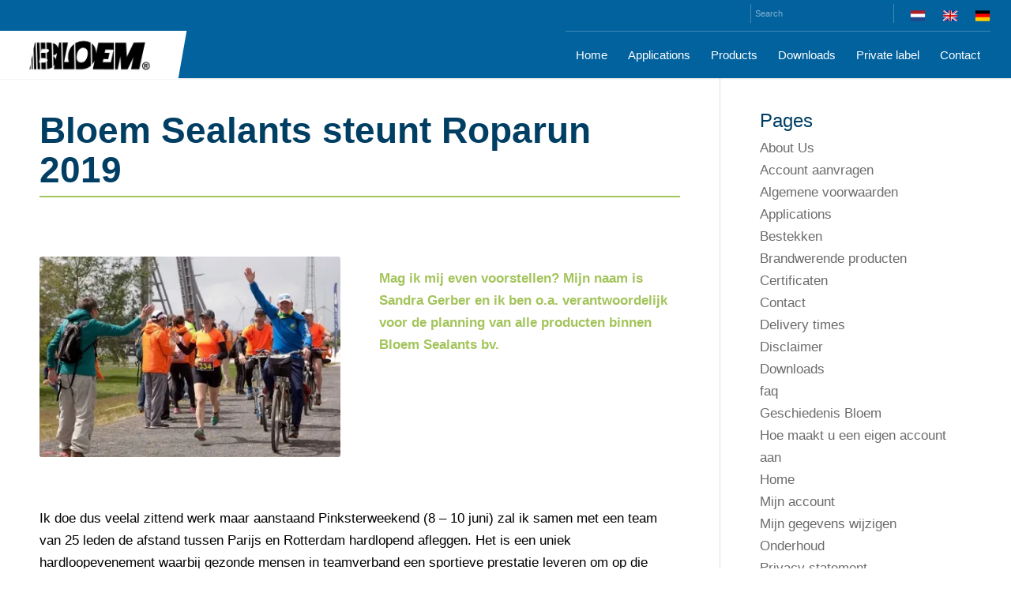

--- FILE ---
content_type: text/html; charset=utf-8
request_url: https://www.google.com/recaptcha/api2/anchor?ar=1&k=6LeVJOwrAAAAAOeDFDBIZoEm2EXHj0PL08D2hVdt&co=aHR0cHM6Ly93d3cuYmxvZW1zZWFsYW50cy51azo0NDM.&hl=en&v=TkacYOdEJbdB_JjX802TMer9&size=invisible&anchor-ms=20000&execute-ms=15000&cb=rd2e43489zqc
body_size: 45555
content:
<!DOCTYPE HTML><html dir="ltr" lang="en"><head><meta http-equiv="Content-Type" content="text/html; charset=UTF-8">
<meta http-equiv="X-UA-Compatible" content="IE=edge">
<title>reCAPTCHA</title>
<style type="text/css">
/* cyrillic-ext */
@font-face {
  font-family: 'Roboto';
  font-style: normal;
  font-weight: 400;
  src: url(//fonts.gstatic.com/s/roboto/v18/KFOmCnqEu92Fr1Mu72xKKTU1Kvnz.woff2) format('woff2');
  unicode-range: U+0460-052F, U+1C80-1C8A, U+20B4, U+2DE0-2DFF, U+A640-A69F, U+FE2E-FE2F;
}
/* cyrillic */
@font-face {
  font-family: 'Roboto';
  font-style: normal;
  font-weight: 400;
  src: url(//fonts.gstatic.com/s/roboto/v18/KFOmCnqEu92Fr1Mu5mxKKTU1Kvnz.woff2) format('woff2');
  unicode-range: U+0301, U+0400-045F, U+0490-0491, U+04B0-04B1, U+2116;
}
/* greek-ext */
@font-face {
  font-family: 'Roboto';
  font-style: normal;
  font-weight: 400;
  src: url(//fonts.gstatic.com/s/roboto/v18/KFOmCnqEu92Fr1Mu7mxKKTU1Kvnz.woff2) format('woff2');
  unicode-range: U+1F00-1FFF;
}
/* greek */
@font-face {
  font-family: 'Roboto';
  font-style: normal;
  font-weight: 400;
  src: url(//fonts.gstatic.com/s/roboto/v18/KFOmCnqEu92Fr1Mu4WxKKTU1Kvnz.woff2) format('woff2');
  unicode-range: U+0370-0377, U+037A-037F, U+0384-038A, U+038C, U+038E-03A1, U+03A3-03FF;
}
/* vietnamese */
@font-face {
  font-family: 'Roboto';
  font-style: normal;
  font-weight: 400;
  src: url(//fonts.gstatic.com/s/roboto/v18/KFOmCnqEu92Fr1Mu7WxKKTU1Kvnz.woff2) format('woff2');
  unicode-range: U+0102-0103, U+0110-0111, U+0128-0129, U+0168-0169, U+01A0-01A1, U+01AF-01B0, U+0300-0301, U+0303-0304, U+0308-0309, U+0323, U+0329, U+1EA0-1EF9, U+20AB;
}
/* latin-ext */
@font-face {
  font-family: 'Roboto';
  font-style: normal;
  font-weight: 400;
  src: url(//fonts.gstatic.com/s/roboto/v18/KFOmCnqEu92Fr1Mu7GxKKTU1Kvnz.woff2) format('woff2');
  unicode-range: U+0100-02BA, U+02BD-02C5, U+02C7-02CC, U+02CE-02D7, U+02DD-02FF, U+0304, U+0308, U+0329, U+1D00-1DBF, U+1E00-1E9F, U+1EF2-1EFF, U+2020, U+20A0-20AB, U+20AD-20C0, U+2113, U+2C60-2C7F, U+A720-A7FF;
}
/* latin */
@font-face {
  font-family: 'Roboto';
  font-style: normal;
  font-weight: 400;
  src: url(//fonts.gstatic.com/s/roboto/v18/KFOmCnqEu92Fr1Mu4mxKKTU1Kg.woff2) format('woff2');
  unicode-range: U+0000-00FF, U+0131, U+0152-0153, U+02BB-02BC, U+02C6, U+02DA, U+02DC, U+0304, U+0308, U+0329, U+2000-206F, U+20AC, U+2122, U+2191, U+2193, U+2212, U+2215, U+FEFF, U+FFFD;
}
/* cyrillic-ext */
@font-face {
  font-family: 'Roboto';
  font-style: normal;
  font-weight: 500;
  src: url(//fonts.gstatic.com/s/roboto/v18/KFOlCnqEu92Fr1MmEU9fCRc4AMP6lbBP.woff2) format('woff2');
  unicode-range: U+0460-052F, U+1C80-1C8A, U+20B4, U+2DE0-2DFF, U+A640-A69F, U+FE2E-FE2F;
}
/* cyrillic */
@font-face {
  font-family: 'Roboto';
  font-style: normal;
  font-weight: 500;
  src: url(//fonts.gstatic.com/s/roboto/v18/KFOlCnqEu92Fr1MmEU9fABc4AMP6lbBP.woff2) format('woff2');
  unicode-range: U+0301, U+0400-045F, U+0490-0491, U+04B0-04B1, U+2116;
}
/* greek-ext */
@font-face {
  font-family: 'Roboto';
  font-style: normal;
  font-weight: 500;
  src: url(//fonts.gstatic.com/s/roboto/v18/KFOlCnqEu92Fr1MmEU9fCBc4AMP6lbBP.woff2) format('woff2');
  unicode-range: U+1F00-1FFF;
}
/* greek */
@font-face {
  font-family: 'Roboto';
  font-style: normal;
  font-weight: 500;
  src: url(//fonts.gstatic.com/s/roboto/v18/KFOlCnqEu92Fr1MmEU9fBxc4AMP6lbBP.woff2) format('woff2');
  unicode-range: U+0370-0377, U+037A-037F, U+0384-038A, U+038C, U+038E-03A1, U+03A3-03FF;
}
/* vietnamese */
@font-face {
  font-family: 'Roboto';
  font-style: normal;
  font-weight: 500;
  src: url(//fonts.gstatic.com/s/roboto/v18/KFOlCnqEu92Fr1MmEU9fCxc4AMP6lbBP.woff2) format('woff2');
  unicode-range: U+0102-0103, U+0110-0111, U+0128-0129, U+0168-0169, U+01A0-01A1, U+01AF-01B0, U+0300-0301, U+0303-0304, U+0308-0309, U+0323, U+0329, U+1EA0-1EF9, U+20AB;
}
/* latin-ext */
@font-face {
  font-family: 'Roboto';
  font-style: normal;
  font-weight: 500;
  src: url(//fonts.gstatic.com/s/roboto/v18/KFOlCnqEu92Fr1MmEU9fChc4AMP6lbBP.woff2) format('woff2');
  unicode-range: U+0100-02BA, U+02BD-02C5, U+02C7-02CC, U+02CE-02D7, U+02DD-02FF, U+0304, U+0308, U+0329, U+1D00-1DBF, U+1E00-1E9F, U+1EF2-1EFF, U+2020, U+20A0-20AB, U+20AD-20C0, U+2113, U+2C60-2C7F, U+A720-A7FF;
}
/* latin */
@font-face {
  font-family: 'Roboto';
  font-style: normal;
  font-weight: 500;
  src: url(//fonts.gstatic.com/s/roboto/v18/KFOlCnqEu92Fr1MmEU9fBBc4AMP6lQ.woff2) format('woff2');
  unicode-range: U+0000-00FF, U+0131, U+0152-0153, U+02BB-02BC, U+02C6, U+02DA, U+02DC, U+0304, U+0308, U+0329, U+2000-206F, U+20AC, U+2122, U+2191, U+2193, U+2212, U+2215, U+FEFF, U+FFFD;
}
/* cyrillic-ext */
@font-face {
  font-family: 'Roboto';
  font-style: normal;
  font-weight: 900;
  src: url(//fonts.gstatic.com/s/roboto/v18/KFOlCnqEu92Fr1MmYUtfCRc4AMP6lbBP.woff2) format('woff2');
  unicode-range: U+0460-052F, U+1C80-1C8A, U+20B4, U+2DE0-2DFF, U+A640-A69F, U+FE2E-FE2F;
}
/* cyrillic */
@font-face {
  font-family: 'Roboto';
  font-style: normal;
  font-weight: 900;
  src: url(//fonts.gstatic.com/s/roboto/v18/KFOlCnqEu92Fr1MmYUtfABc4AMP6lbBP.woff2) format('woff2');
  unicode-range: U+0301, U+0400-045F, U+0490-0491, U+04B0-04B1, U+2116;
}
/* greek-ext */
@font-face {
  font-family: 'Roboto';
  font-style: normal;
  font-weight: 900;
  src: url(//fonts.gstatic.com/s/roboto/v18/KFOlCnqEu92Fr1MmYUtfCBc4AMP6lbBP.woff2) format('woff2');
  unicode-range: U+1F00-1FFF;
}
/* greek */
@font-face {
  font-family: 'Roboto';
  font-style: normal;
  font-weight: 900;
  src: url(//fonts.gstatic.com/s/roboto/v18/KFOlCnqEu92Fr1MmYUtfBxc4AMP6lbBP.woff2) format('woff2');
  unicode-range: U+0370-0377, U+037A-037F, U+0384-038A, U+038C, U+038E-03A1, U+03A3-03FF;
}
/* vietnamese */
@font-face {
  font-family: 'Roboto';
  font-style: normal;
  font-weight: 900;
  src: url(//fonts.gstatic.com/s/roboto/v18/KFOlCnqEu92Fr1MmYUtfCxc4AMP6lbBP.woff2) format('woff2');
  unicode-range: U+0102-0103, U+0110-0111, U+0128-0129, U+0168-0169, U+01A0-01A1, U+01AF-01B0, U+0300-0301, U+0303-0304, U+0308-0309, U+0323, U+0329, U+1EA0-1EF9, U+20AB;
}
/* latin-ext */
@font-face {
  font-family: 'Roboto';
  font-style: normal;
  font-weight: 900;
  src: url(//fonts.gstatic.com/s/roboto/v18/KFOlCnqEu92Fr1MmYUtfChc4AMP6lbBP.woff2) format('woff2');
  unicode-range: U+0100-02BA, U+02BD-02C5, U+02C7-02CC, U+02CE-02D7, U+02DD-02FF, U+0304, U+0308, U+0329, U+1D00-1DBF, U+1E00-1E9F, U+1EF2-1EFF, U+2020, U+20A0-20AB, U+20AD-20C0, U+2113, U+2C60-2C7F, U+A720-A7FF;
}
/* latin */
@font-face {
  font-family: 'Roboto';
  font-style: normal;
  font-weight: 900;
  src: url(//fonts.gstatic.com/s/roboto/v18/KFOlCnqEu92Fr1MmYUtfBBc4AMP6lQ.woff2) format('woff2');
  unicode-range: U+0000-00FF, U+0131, U+0152-0153, U+02BB-02BC, U+02C6, U+02DA, U+02DC, U+0304, U+0308, U+0329, U+2000-206F, U+20AC, U+2122, U+2191, U+2193, U+2212, U+2215, U+FEFF, U+FFFD;
}

</style>
<link rel="stylesheet" type="text/css" href="https://www.gstatic.com/recaptcha/releases/TkacYOdEJbdB_JjX802TMer9/styles__ltr.css">
<script nonce="IVNxxK2IrxdkoKiuHz5pNQ" type="text/javascript">window['__recaptcha_api'] = 'https://www.google.com/recaptcha/api2/';</script>
<script type="text/javascript" src="https://www.gstatic.com/recaptcha/releases/TkacYOdEJbdB_JjX802TMer9/recaptcha__en.js" nonce="IVNxxK2IrxdkoKiuHz5pNQ">
      
    </script></head>
<body><div id="rc-anchor-alert" class="rc-anchor-alert"></div>
<input type="hidden" id="recaptcha-token" value="[base64]">
<script type="text/javascript" nonce="IVNxxK2IrxdkoKiuHz5pNQ">
      recaptcha.anchor.Main.init("[\x22ainput\x22,[\x22bgdata\x22,\x22\x22,\[base64]/MjU1OmY/[base64]/[base64]/[base64]/[base64]/bmV3IGdbUF0oelswXSk6ST09Mj9uZXcgZ1tQXSh6WzBdLHpbMV0pOkk9PTM/bmV3IGdbUF0oelswXSx6WzFdLHpbMl0pOkk9PTQ/[base64]/[base64]/[base64]/[base64]/[base64]/[base64]/[base64]\\u003d\x22,\[base64]\\u003d\x22,\x22wo51wrPDh2UQwoHCoDJNLsKVU8KwUVvCkn3DocK5LsK/wqnDrcOoEcK4RMKXJQUsw5RIwqbChx11acOwwokIwpzCk8K3ETDDgcOHwqdhJV/CsD9ZworDj03DnsOHHsOnecO+YsOdCgfDj18vMcKDdMONwr/[base64]/CjcOAw6QcJxkMw49zKcKud8K9w7PChErCrQnCnRHDqsOsw5nDu8KUZsOjB8OLw7pgwqsICXZudcOaH8ORwoUNd3NYLlgsTsK1O056TQLDlcKnwp0uwqouFRnDmMO+ZMOXNMKnw7rDpcK1EjRmw5XCjxdYwphrE8KIbcKEwp/CqF3CocO2ecKfwq9aQzjDrcOYw6hdw6UEw67CkMO/U8K5TRFPTMKBw6nCpMOzwqAMasOZw67Cr8K3SlZHdcK+w4cxwqAtZcOlw4oMw4ceQcOEw6YpwpNvBsOVwr8/[base64]/[base64]/DgsKxw6/Dg3pRXMK8QcOwRkBRScOQwo4Qwrc5aHHDk8OuRgxkKMO8w6XDg0h/w71AIkQXWmTCo2TCocKLw7HCt8OMGCPClcKBw6TDv8KeaQRFKWjCm8OoVnPCsBshwpJ1w5d1R13Dg8OGw61+PzViLsKfw7J/C8KYwp1/[base64]/[base64]/CoMKsaMOgKhBdw4hbwp5zwr7DizbCgcOsLHc0w7fDnMK4fSMMw4LCpMObw5w4wrPDicOewobDs0x/[base64]/Dthhnw6rCu8O5YMOowpXDhCrDoMKhwqRcH8KTwpTDg8OMTx0/WsKhw5rCulQmbW57w7rDtMK8w7VSYTnCucKZw7fDhsKdwo/CvB0tw5lDwqHDvDzDvMOCYll2CEQzw55pScKaw5RyU1LDo8K+wpbDuGgJJ8KiHsK5w7MFw4xJD8OMDhvDjXM0f8O4wolYwo9BH04iwoRIdg3CrSvChsOCw5pSMMO5d0PCu8OBw43CuwPCm8Obw7DCnMObasOUCE/Cr8KBw7jCuyECQU/CpWzDihPDvsK4MnVPQsKxHsOMLFYEBD8Mw55FYQPCq1xyIVNpJcKUd3vCmcOcwrHDjC4VLMOWSyrCjzHDssKRekRxwpBXN1fDsVgqw63DqjrDpsKie3jCjsOtw4QQHsOQQcOeUWnCqBM/wp/CgD/CmsK4w5TDisK2Z3d5w4YOw5UXD8OBPcOwwpLCsThcw7zDsChUw57Dgk/CuVkgwqM/TsO5cMKawp4UBRHDrRAXGMKYAFnCr8KTw41YwotMw6kFwrLDjMKRw77ClFrDnHlLKcO2d1JwSGfDuz11wqPCjgnCscOuEBkgw5gCFk9Cw7nCpMOrLGTCnUgzfcOzLMKDV8KrNcOewo1Mw6bCpSMXY3HDnl/Cq3LClmkVdcKiw5gdB8ONMhsvwrvDgMOmCktbLMORfcKpw5HCsDHCrl8fb2Jsw4DCnWDDk1fDq05ZBEpOw4rCt2HDkcOcw7YFw4R+eVtQw6kwPUlxdMOtw40gw4c5w4ZHwqLDgMKew5PCrj7DkCTDoMKmNlt7TFPCsMOqwo3CjG/DlitpWibDp8O2QsO0wrZjRsKYwqvDr8K0cMKmcMOGwrYRw4JdwqZcwobCl3DColk/[base64]/[base64]/[base64]/DnDvDiMO5w7LDvGoQBgw9en4Mw5ZFw6pcw70rNMO9cMO0esKVZ3AZbirCqVFHScOAGk8ewqnColY1wrzDqxXCvmbDlcOPw6TCsMOoZ8OsTcKHaX7DoCvDocOBw4PDlcK6ZwDCosOtSMKewojDsybDhcK6S8OrJklwMwc7EMOcwprCuk/CvMKFJ8OWw7nCqgLDoMO/[base64]/DrMOhOFRNZ8Oaw5A6DGTCh8O7wqbCoDlGw7AUTWUGwoAuw4/[base64]/wroawqJYdy3DrSF4e8Oaw7I6wrHDvcK3P8OyeMKXw7nDlcOZfjNDw47DtsKAwpdGw6HCq0LCocO3w65FwpJewovDosOJwqw/[base64]/P217w61NW8K1eF3DnlHCp3pYXzTDmMK4w7E9TDLCmw/Djk3DksOPAcOPbcOnwpxADMKzX8Ktw50Pwr7DphN/wqclMcOawpDDs8O3acOYecOhRBDChMKbHcOxw45ew4wWG0URasKSwpbDvUbDr2zDjG3DgcO4wrFSwoFzwoDCmXd2DQN4w7hJeWzCrBgVXQfChTfCtkFjPDUpKlDCg8O4CsOdVMK1w4XClBDDrMKDOMOmw4hQZ8OZTkrCsMKKZHptEcOrC1fDisOTcRjDkMKfw5/DhcO7AcKLFMKrY1lANG/[base64]/DigrDkCPDhsKzwpnCicOtEcKVw6ULJsOibMKYOsOndcKuw6FLw4EhwpzDm8K8wr9hDsOyw6XDvyQxO8KKw71/wooSw5hpw5BvUcKRJsOzBsOVBQE5T0BiJQXDoBrDjcKcF8OCwq5ydis+EsOKwoTDuzjDv35MGMKIw6vCgMKZw7LCqMKCJsOMw5/DrjvCmMO9wqzDvEocP8OIwqRWwpsgwp1tw6BPwo10woNCJFF6AcKVR8KZw6dfScK4wr3DusKhwrbDvMKxDsOtFDDDoMOBeDlAcsO+RhDCsMKUfsO4QxwhVcKVDHssw6fDvSUuCcK4wqERwqHDgcKHwqLCosK7w7TCoRzDmFTCl8KzehEYWQt4wpHCkxPDpE/CtXDCmMKxw4I6wrkkw4oPQ21XUTPCt10LwpQPw4RUw5rDmCXDrgPDsMKyMEZTw7/DosONw6fCmiXCu8KTfMOzw7B4wpcpWhNScMKxw6zDmsKtwqnCi8KwZcO8YAzCjB5ywpbCj8OJBcKCwrpuwrl4PcOww5JlTUnCv8O3woxGTMKeNBvCrMOfdxsVdl47WWLDvk1ANVjDm8K1JmFza8KQfMKAw77DulTDlcOPw6c8w5/CmgvCkMKeG3LCvsO2RMKKBGjDuH7CnWFkwqYsw7J4wo7CiUTDmsK/fljCisOrOGPDiTTDjgc5wo3Dpy8zw5wcwrDDgR4gw4MLN8KJOsK0w5nDmhEAwqDDnsONQcKlw4JNw6FlwonCtARQDWnCvTHCgMKTwr3DkkTDgCVrbyw2T8K3w6tdwpLCusOtwrTDv3LDvwkRwqVHeMK4wp7DsMKnw5/CqAA0woNpDsKQwqnCgMK9d2FiwoUsKcKzc8Kww7JiRxrDn0pXw7/[base64]/ag7DrMOlH2zDsMOcwq7DmcOZIml0FMKxw4JYwrjCnhEGfDl3w6csw4EqekMJVcKgw6FnWyPClR3DqHkrwpXCjcKpw6o9w4bCmTwTw5vDv8K6RsOrTT0FDQsZw6rDhUjCgV1ZCSPDmcOOYcKrw5Uuw6tyO8KfwpjDkFrDiRNbw4kXd8OtfsK2w4TCk3xmwrx3Wy/Dm8KIw5rDiELDvMOHwopVw4swE03Djk8ycXvCunHCucKoKcO6AcK7wqTCg8OSwpsvMsOsw5h0WlHCosKKZA3ChB1rMVzDqsOow4zCrsO1wpxmwpLCksOXw7lSw4tOw7cTw7PCtyFtw492wo0Bw5w2TcKVSsKjRsK/w749NMK6wpFgSsOTw5UYwolFwrgew73CusOsEcOnw7HChRE6wphYw6cqVQpXw4bDkcKPwr/DoTrCjcOcEcKjw6o5BMO0wrxCfWzCvsOHwoXCh0TCm8Kab8Knw57Dp13ClMKywqEBwrTDkD1wSiAjSMOrwrI1woLCtsK+XMOlwqDCocK6wp3DrcOndiwsE8K6MMKQS1k8MknCiT12woBNCl/DnMK7SMOTVcKEwokwwr7CpGBEw5/Ci8KbbcOkNSLCqMKmwqdaYAXCicKJc2x8w7cTeMOaw5kAw4DCnA/CuDPCmV3DrsK5J8KfwpnDkifDjcKfwrzClGdzb8KwHsKPw7/CgFXDucKtSsKhw7vCq8OmAAAOw4/Dl3HDvknDkm5lTsKlf15bAMKfw4fCi8KnYUbCiCTDtgXCsMKYw59WwpMmW8Oew6fDgsOsw7AgwptYDcOSMWdnwrA0WUXDgsKJXcOow5vCjkwjMCfDiAPDi8KUw77Dp8KUwp/DlCJ9woPDh2/DlMOyw6gBw7vCpyMRCcKxCsKQwrrCkcOxMVDDrnVkwpfCmcOawqUGw4rDnErCksOyVw4LJwQAbTM/V8KhwovDqFxRY8Ogw60xDMK0QVXCo8Ogwq/ChMOXwpBOHGIIJFgQVx5EVsOAw6x9AgfCkcOPAMOvw6UOdXrDlwfCt3jCk8Kow5/[base64]/[base64]/wpEHen90OsOqw6XDpsK5w58Kw518Ri7CulBLXsKsw5NYecKOw5kbwrJfRcKIwogLLB0mw5EwacKFw6xAwpLCqsKkBFPCiMKgQSMpw4EYw6BMUR7Dr8OlDk7CqjYwR282YCxLwpRsWmfDrjXDq8K/FCNoEcKWYsKHwro9cFXDj1bDrlhsw483TSHDlMOvwovCvQHDkcOWIsO5w7UhSSNzGk7DjBtAw6TDr8OuDmTDtsKtCldLZsOZwqLDmcK+w4HDmyPDsMKadGLDncKGw6ouwo3CuBfCpsOsJcONw6IYCzJFw4/[base64]/Cj1bCkMKTNcOgJmbDrz7Dk8Oaw4XCuj5VV8OXwp0rO35vZEPCrzETXsKTw5lywpkoWlXCs0rCv0kBwr9Xw7fDlcOOwo7Dg8OgLi5/wpIXXMOFeQszGzHDlUZRNlUOwoINOkxXB10gbFlMJxAWw7JDDFrCo8K9T8OkwqXDqT/DvcO0Q8OfcmlbwpPDn8KZW0EBwqNtUMKYw6HCogbDlcKPbDvCiMKNw57CssO9w4AbwrvChsOFDFcSw4HCpWnCmwbCqlU1Un43EBlwwobCgcOywqoyw47CssO9T2LDuMKNbErCqkzDqD/DuWR8w48ow4jDth4ww5zCjwcVMm7CmXUQZxvCqxRlw4TDqsKUOsOSw5XCvcO/DcOvJMKHwr8mw5Vmwo3DmTXCiiY/woTCsBlaw7LCn3PDgsKsHcO8YWpiH8K5Oxskw5zCpcKLw4AAZcK8bn3ComPDkDXDgMOLNw1PTcKmwpDCrjnClcKiwqfCnV4QDWnCgsKkw6vCr8OMw4fClVVCw5TDtcOfw7UXw4gQw4ELPg8jw4XCkMKjCR/DpMOBWDHCkB7Dj8OoIH9twoY3wrlPw5VswovDmxk6w48FKMKuw6U0wqLDtCZxRsKKwo3DpMOmIcOSdwptdnIBaC3CrsO9SsO/[base64]/CvMOJQcKYKcKQZcKaDcO7w5vDr1XCqBfDkkR0P8KEYcOJc8OYw7ttYTt0w6kbSTRNZ8OZXi01AMKSYVw9wqvCqysoAgxCDMO0wrgmaH/DvcOwAMOGw6zDkD4LasKRw4k5b8OeMxhIwpxpYizCn8OvasOmwpHDj1TDpSAww6ZxW8KKwrHChjNAXMODwqtzCsOPwrFCw4LCuMK7PTbCp8KbQH/DjC0qw601EMKcT8O4HcKZwo82w5TCjiZPw6cFw4QBwoQIwrJfRsKeAVl+wo1JwopxIwfCosOpw57CgSwfw4ZZfMOcw73DvsKvGBl3w6/CtmrClyTDisKPYAUhworCg3QSw4LCkwFzY13DrsOXwqZJwo/Cq8OxwpkiwqY2K8O7w73CtGPCtMO9wojCoMOaw79vw5MIGRHChwojwqBRw4wpITnCgiIbA8OzcjgeeQDDp8KgwpXCtCLCtMO4w5t4IcKoBMKAwokTw7/DpsKcbcKVw48Nw5QWw7psXl/DqgZqwpEEw5Eewr3DmsOLKMKmwrHCkzoFw4RlTMOwYA/CnQ9qw6UrKmc1w5vCtnMJWcKPRMO+UcKMAcKkREDCiArDosOmM8KJJE/ChXDDnsK6BcOxw6lfRMKDU8K2w4bCusO4wpgnZcOSwq/[base64]/[base64]/Cq8OgF8Oew6LDn0jDpwTCkBTCjcO9w4fCi8K+EE0WUihKFVbDh8Obw7vCocKaw7jDg8OzXcKPOxxAOlsfwrwme8OFA1nDg8KiwpwNw6PCpVoCw5TClMOsw4vCqCjCjMK4w6XDlsKuw6BgwpY/FMKNwpbCi8KzF8OJHsOMwpnChMKqNH/CrhHDpmfCu8KWw6x1JRkdCcOlw789IsKHw6/DnsOaUm/DsMO3YsKSwqLCjMK9EcK7cyxYRSPCt8O2TcKHWUNLw7HClz0/HMOPFhdiworDgsOMZ1TCrcKKw55AF8KSXMOpwqdrw55/ZsOkw6E6MiZsbQB/[base64]/[base64]/DqRDDmWbCpcKlwo1JL8OeUsOfw6XDnDPDvwc/[base64]/[base64]/RWDDoCcuwqh9bV8Ywr/DmcKSWcK6Fj7DvsOQV8OBwrbDuMO3csKTwpHCusKzw6s9w4dIJMK4w61ww68/[base64]/DqcKHRsKFZVd/[base64]/CjXDCp8K7wpPDuMKoHyXCj8OzPgIawo07Hjpvw5oiSnzCmiPDrD1zA8OWW8KTwrTDn0vDvMOJw5DDj3vDsHDDqWjCnsK2w4x3w60mBUg/P8KbwpXCnwbCusOOwqvCtCFMNUteVxTDmUtKw7bDgTJGwrtPKH3DncKTwrvCh8OeECbCgy/CgcKbTsOTPX8xwrvDqcOewpvCrXotR8OeLsOawr3CtD3CvyfDjUvCghrCvyl7JsKXGHdbOyYewpV+e8O+wrl8eMO8dj8oKXfDgCLDl8KePy3Drww5FsOoCUXDoMOTCVjDgMO/dMOrICwhw6/[base64]/[base64]/[base64]/DisKPHgBmw50MUgRPH8O+D8KWOVzDl3AbCXXCqXtLwpJeM1zDsMOFBsOAwqvDq27CgsOCw7TCnMKXYgMywr/CmsK2w7pgwrxvI8KNEcOva8O7w5FEwqDDjjXCjsOGDzzCtm3CgsKJaAjDnMOjXsKqw5PCpsO3wrovwqFCOnDDocOqFgg4wqnCvRnCmF/DhGsREhJSwrTCpm48KmnDqUjDisKYfxZjwqxVHA9+WMOaQsO+EwLCuGHDpMOdw4AEwr54WV1qw6Yaw77ClkfCqX02RMOOAVUnwpFTeMOWbcK6w6XClWh8wrNnwprCg1jClzHDs8OMDQTDnhnChypFw6wRS3HDscKRwo4MGcOLw7/CimnCt1fDnRR/W8OcQ8Ojd8KVXyAtHXBOwrkZwqTDqg8ILcOcwq7DjcKowrE4b8OkbcKjw68Uw7UcAMKcwoPDggTDiWfCpcO8SDrCssK3G8KlwoTCkEAiBVPDsibCn8Odw695ZcONbMKtwqJfw79odhDCi8O+I8KnDkVbw7DCu2kcw6JbU33CmCN/w6BfwpR7w4UrXzTCmDPCuMO1w7rCvMOYw4DCtWDCr8O2woprw71Mw6UOecKWScOPR8KUWinCjsO1wo3DlwHCnsO4wo8iw4LDtWjCgcOBw7/Du8Kaw5TDh8OiEMKTAsOnVXw2wqQ8w5JYMXHCsg/CgEPDscK6w786aMKtUV4Xw5ISDcOkQxccw4TCr8K4w4vCpsKNw6UtS8ODwr/DrxjCk8O0fMKxbBLDucOULB/CscOGwrpcwr3Di8KMwrlUHmPCicOZYmI+w5bCq1Fyw6LDo0MHTy55w4NPwrcXWcOUAirCjGvDsMKkwp/CljoWwqfDh8KnwpvCj8OzScKiQ0rCu8K8wqLCscO+w4ZiwonCiwooVXUuw5TDhcKZf1oiF8O6w59JRhrCt8OLQB3CsVJKw6JswoFqw7R3OjEuw6/[base64]/CpiLCocOUJgA+MyR/[base64]/[base64]/CmsOCw7TCs3DChUN+bk02w53DjC4Xw7tdV8K2wqo0YsOdMF10f1gNeMOjwqfDjgsPPcKbwqJLRcOcL8KWwo/DukEowozCuMOZwoUzw5VEfcKRwpnClgvCm8KOwoDDl8OTAsKDUC3DnzbCgSDDqMOfwp/CtMKgw7ZIwqM7w7jCsRPCo8OswpHDmFjCucKIeGUWwplIw49rX8Oqwpo/I8KHw7HDminDnFvDoR0Pw7ZHwqrDixXDk8KoUcOawrbCmMKKwq87DgfDqiQCwo94wrN6wp1Sw4haC8KOOTnCncOSw6fCssKEbkhFwrxPaGxdwo/Djk3CnGQbGsOSEFHDiyjDhcKcwqjCqhBSw6XDvMKBw58bPMKnwrHDvE/Dim7DqkM4wrbDg0XDpV0yW8ONTcK9wrnDgQPDuWXDmsKFwp14wrZ3HMKlw4dDwq1+fMK6wphTLMO8BHZbMcOAWcOrdwhiw6E3wrvDvsOcwpx5w6nCgS3CrxFsdBHCiGLDs8K2w613wrTDkifDtyA8wprCm8Odw6/CrBciwo/[base64]/ChVR0w7BuMgLCqcOjdcOswqcbw5XDshtVw7tbw6/[base64]/DkMKYw6M2ZgFawrfCl8OgR1/[base64]/DvzsRICrCn1nCiwgAw4vCixzDqsKSw5rCtjgRUsKxdU0EdsOBdsO9wq/DpsOHw5Nqw47DpcOwSm/[base64]/DmHFBwqUyFcKaIMOfGTRAwqYeesOALzcGwp0hw57DiMK3XsK7TkPCu1fCnH/Di0LDp8Ogw5PCvsOFwo9qPsOJAHAAfWsoQR/Ctm/Clh/DjVjDilwfAcK6LsKEwqrCnz3DnnzDkMKFYR/Dj8KyJMOEwpbDpsKtVcO+CsKFw4MeY3Etw5XDt0/Ct8K8w53CvDLCvXPDriFbw5zCvsO0woA1IMKPw7DCqhjDhcOPbxjDn8O5woEPQBVeFcKIHUNzw5pRQsO7wo3Cp8K8PMKFw4/CksKYwrfChU9KwqFBwqMsw53Cj8O7RGrCuljCgMKofh8/woR0woF3NsK9Bjg4wpvCrMOFw7UNCBkiX8Kac8KhZ8ObUjU3w7BswqNCLcKGcsOiccOnXMKLw49tw4LChMKFw5HCkycwYcOZw7gkw5XCk8KtwqkFwqBPMGZmUsOow54Rw7ccRS/DsyHDjMOlLWrDpsOGwqrCgx/DhTF2IB0GJGzCo23CscKNVzcHwpHDssKtCisdA8OmDlkXwqhLw61sHcOlw6jCnCoHwqAMFmXDhRPDlsO9w5QBH8OjRsODw4k5eBfDssKlw5/Dm8Kdw47Dq8K1cxbDoMKGB8KBwpkDZHNHIE7CrsOPw6TDhMKnwoLDljlTA2FbZwjCk8KYT8OjCcKWw5TDuMKFwptpasKBWMOcw47CmcOTwpLCuHkIZMKbSSUaGcOsw75HdMOAdMK7w7jDrsK1cwUuLm/DoMOvJsKhFko4UlbDgsOsMVlOeksbwp5gw68ABcKUwqoCw7/[base64]/DpB7CvcKTKypywrjDg0zCqMKHwqDDsMK/Fg8kWMOWwpLCsALDrsK6L2lTw4cCwpnDuWTDsQREN8Okw6XCscK7PkXDrMKHTCvDsMKTTCDChsONbH/CpE8ZGsKiQsOjwr/CgsKRwprCulzDoMKGwoF0bcO1wpV8w6fClXXCtyHDqMK5ICLCnyzCm8O1EWzDr8OHw7bCoGZlIcOxZwjDtcKTYcOxVcKpw7cwwqRswqvCv8KUwpzCrsOLwrUKwqzCu8OPwrLDp03DsnVCIgIVcCtYw5J/OMOlwq9PwpvDiX5SO3fCjXMMw5AxwqxNw5PDsyfCgW44w6zDq2U+wqPDpBvDjHFLwoYFw6I8w5hOYG7CqsO2ScO2wp3DqsODwpp1w7ZuRg5fVQxLAlrCph4FIsOiw7jCjAUyGxzDrRUgRcKJw7fDg8K/TsONw6Fjw5R/wrDCoSdJw7Z5NhR7cyR3McOdAsOZwq9jwoXCtcKywqUPEMKgwqFKP8OwwpJ2GAMewqpOw7HCrcOdBsObwrLDvcK9w7/DiMOmfWp3DArCn2ZyMsOCwo3DkxDDiDzDshnCtcOtw7kpIDnDkC3Dt8KwOMKdwo0Yw5Egw4LCpcOtwo5ldCvCrTIZaT8zw5TDk8KxA8KKwo/DtjN/wpMlJT3DvsOcVsOLMcKIWMOQw7fDnFEIw7/[base64]/[base64]/CpGpZwrpYwpLCksKow69CG8Ofw5DDl8KiwpEwNsKHCcOiL37DoxrCvsK5w61KesOvMsOzw4kuNsKhw4/[base64]/CpGkDB8OIdF4Swoh5GMOkZSXCncKRaTHDoFEdwoplAsKJOsOow5lIdMKDXADDvVNbwpYpwrMgfhwUS8K+YcKDwqRcdMKZHsOcZkR0wrnDkhLDvcKCwpBADEAAbBkow4PDjMOqw6PCgMOkST3Du3xnT8K/w6Q0VMOdw4fCtBENw5rCusKDOz8NwrNJCMO9c8KowrBsHHTDrEhYY8OaAirCtcOyJMKtGAbDuyrDncKzW1IJwrlFw6jCoHTDmgrCs2/[base64]/CgyB6w5/CrMO5w7/DmcKcwpHClMKIKMK7csO/wrd2UcO2wphCLsKhw6TDu8KOPsOcwoMefsKHwoV7w4fCqMKoIMKVNgLDqlkOQcKdw4EVwp17w6p8w7BawqPCpwwJVsOtJsKZwppfwrLDlcOIAMKwUDjDrcKxw43Cg8K1woMcMcKJw4TDgxEMOcK/wrE6cDJKV8O2wp9VMzJZwpY6wr5lwofDrsKLw7Jww7NXw4HCgjh5dcK6wr/Cv8Kaw4TDthbCusOyP2B5woQkCsObwrJJaknDjG/Cu21ewqDDuyTCoFTCt8KlH8OlwqNlw7HCllvDpH3DvcO8JDHDvcK0XMKEwp3Dn3J2LkDCoMOZaEXCmnYmw43DrcK1dUnDmMOYwqQ4wqMHeMKdBcKwUVnCrV7Crx8qw7VfP3fCg8Kxw7/Cl8Osw5jCpsOqw4Amw7M7w53DpcKxwoPDnMO3woN5w4XCgzjCj3Ekw7rDtMK2wq/[base64]/Dqn0MLy7DojjCjBXDtB3DuMOAw6J3w4PDkMKGwqstw6YFBnc+w5Y2P8KqcsOGM8Obwpcjw6sQwqHChBLDr8KIVcKhw63CsMOOw6BldHXCsSLCuMOzwrnDozwESSZXwqF3AMOXw5g9V8O0woFIw6NMa8O1bBBSwr/CqcKqFMOXwrNRWSbDmF3Dlg3CqSwyWhPDtEnDh8OJdFMHw499wqTChUR4RDkPFMOeFyHCuMOafsObw4tPYsOqwoQ9w5nCj8OQwqUZw4xOwpcYZsK5w4gyLnfDuSNawrs7w7DChMOQAhUocsO9ESXDhCzCkxpsDDUcwr5ywofCgQ7CuC/DjgdKworCuHjDrGxYwrVVwqPCkiXDvMKlw6glIEgGdcKywonCu8Ouw4LDhsObw5vCkjogZ8K6w6Vhw5XDvMK1L1J/wqPDlhEwZcKqw4zDp8OGP8OMw7QzK8OYUcKCQlJ3wpIrE8O0w5rDkQnCicONQWQSbiNHw77CnBFPwq/DsAdPQsK6wrFNU8OLw57DrXLDlMOewrPDiVN7ICPDp8Kla3LDimpqERfDmsO2wqHDqsOHwojCpB7CssKbNh/[base64]/QMKSwr3CtmbCn8KrVXvDjMO8wrQ9OQPCrMK9H8OYAMKXw53CmMKgeErCkF7CpcOcw4wkwos0w555f1x7IgJSwonCnAXDkVRPZg9jw6sFbggYP8OtD3xKw4ohECIjwoUve8OCUcKFehjDqWDDi8OQw73DnG/ChMOAHjw5GzfCscK6w6/DrcK6HcOWBMOTw4jCg1XDvsOeLG/CusKuK8OtwqrDusOxbQzChgHCoXjDusO2QcOyZMO7C8OwwoUJLcOow6XCqcOyWw/CvHE6wrXCsAAvwoEFw7PCvsOCw4IYcsOjwrXDtFzDqWfDmcKNH3R8fcOEw4fDiMKDC0FIw4rCpcK/wrBKFcOgw4jDk1hcw7LDshUewrDDjRIawpdOJcKUwpkIw6BHc8OPZE7CpQZfW8K6worCqMOOw4XDicOwwrRBXxPCv8O/wq/CgBdyUsOgw4RYFcOvwolDYcOjw7zDp1dAw4dpw5fCnx9iKMOQwrTDrcO2HsKqwp/DkcKiKsONwpfCvw1IX2EuewTCgsOFw5BLM8O4DzIEw6TDlznDuxjCpgIBecKcwooFXsKaw5I7w5fDk8KuFUDDicO/W2nCpjLCosOnI8Oow7TCp2JMwqDCpcO7w5TDpMKawr/[base64]/w4vContVwqvDicKBMMOEwrQ3wqhywppyw4VMwpfDunfCv0/[base64]/CjcO/wp/Ci8O7wr40wrQBLiYVRE5Qw7zDpVHDugrCrw7CusKRGhF4QHYxwoUnwolFUMKMw7RVTF3DksKSw6fCrcK8b8O3T8Kuw67ClMK2wrXDgijCjsKKwo7CjsKSKGk0wpjCp8OzwrnDvAJNw5/DpsK2w5LCpDIIw4U8LMK6XyPCucKiw54/ZsOqI13Dgnp7Kkp5TcKiw6FvIiDDmG7CrgZvMVNkFTPDh8O1wrLCmnDClzwNagFaw7giFlI4wq3CgMKvw7lGw7Zdwq7Ds8K7woMKw64wwobDoSzCmj/CrMKGwoTCoB3CsH7CmsO9wrUrwp1twoVXKsOswrLDriMoBcKtw7YyWMONHsOTVcKJc15xEMKjMMONUE8KbnMNw6x1w4DDgFg+ZcOhJ3gSwqEvYQfCrjfDjsKpw7oWwqbDr8Kqwq/DgSHCu0gYwrQRTcOLwp53wqjDksOuPcKrw4HDoAwMwqFJL8KUw4V9VmIRwrHDvMKbJMKew5xFRn/Cu8OabcKdw67CjsOdwqlhAsOBwrfClsKOdcKhZCPDrMOywo7CvG3CiB/Cl8KgwqTCvsO0VMOYw4LDg8OXL0vCmFrCoi3Cg8OYw5xLwrHDl3cqwpZuw6laCcKlwoLCoTTDuMKQGMOYGiREMMK8G0/[base64]/[base64]/[base64]/[base64]/CjggVKMOhVmnCl8Oww6XCkB3CnlLCqcObw5DDsE4FZcOqGiTCsmnDhcK2w7NdwqvDgMO6wq4IDlPDuD0WwoYxFsOVRlxdasKRwoh6QsOJwr/DkMOSE1rCu8KHw6vCpQPDl8K4wovDhMOnwos/wpRgZBlKw7DCjlVdSsKSw4jCu8KIf8ODw7rDk8OzwqZoU1RKTcKuAMK1w5k/[base64]/Ci8Ktw4ROwp/Dm8Olw7XDo8KpSzgwwq0sw5UiBk1Zwr1qecKPJMOow51fwqpEwq/Cu8KBwqAiMsOOwrHCr8KMHkTDq8KWUTFTw74fIF3Cm8OVCsOkwp/DuMKlw6TDiHwow4TCpsK4wqkOw5bChDbCn8OewrnCgcKZwooxGiDDomVzb8O4UcKPa8KQFMKoQsOpw7xrFE/DlsKxa8OVUHI0FcK/w5hIw5PDusKhw6I1w7LDs8O5w7fDs012VD9JSysVCTLCncO5w5jCsMO+SC1fEj/[base64]/DvzFyZBRkWcKUfsK0Cj/Ci8OcO8Kpw5lBf8KtwqZKIMKhwrYQR1XDo8Klw53Ch8Ojwqc7dVgXwqLDpHRpdTjCtTIUw4t0wr/[base64]/DhtWQjEdNA7CkcOFwqp/w5zCscK0woMIKwc0LWEofsO3I8KSw4d7WcKiw6cawopVw73DmyrDpxrClsKsaD45wpjCh3QLw5rDgsOFwo0hw6FENsKLwqMuLcK9w4wCw4jDqsKQW8OUw6XCmsOSSMKzAMKnc8ODKy/CqCjDtz1Tw5XCpSkcLFLCoMKMDsOlw5JDwp4QasKlwoPDpsK5ay3CozRdw5nDtjnDgH0Gwq9Gw5bDiU0GTxoiw4PDu2RNw5jDuMKFw4YAwp8Zw5fCgcKUdTd7JhLDi21wA8ODYsOWdlbCj8KkZwlgw7vCgsKMwqvCpnXChsKBFAFPwrx/wq3Dv1LDjMOGwoDCucKfwprCvcKtwrlNNsKfXSBxw4ctUHh3woo5wrTCvsOpw6N2VcOoScOARsK6OFXCl2fDoRw/w6bCnMOjJCcQQ2nDoTFjOWvCssObcm3DmHrDg03CvCkwwoRrLzrCq8K4GsKmwpDCpcO2w53Co1x8GcKSdGLDisKZw7vDjArCvjDDlcOkbcONc8KZw6pbw7zCrzFCRVNTw4A4w45EKjJNYlljw5Ubw69Ow6DDvlkKIE3Ch8Kqw4Bnw5Ybw5HCrcKwwrvDt8K/ScOMVg51w7tFw7s/w6QAw5INwoPDuRbCpFLCmcOyw69pEGJywqPDiMKcf8O5H1UpwqhNGQFVRsOJfkQ4HsO/fcOSworDqsOUeT3CpsO4SytnQnNXw7PCmy/DolnDoWx/aMKgeyrCkkBCHcKnFcOqQcOqw6XDgsKgIndfw4nCtMOIw7ElcwhPfkTCkXhJw4LChsKNf3LCiGdvBxHCv3DDkcKCMyBCLG7Dumtew4s4wqfCqsODw47DuVjCp8K2EcO3w5zCtwshwq3CgnHDvlM8WQrCohBuw7dFFcO3w6Rww7l8wq07w502w61tG8Kiw6E0w5/DuCdiEibCisK6c8O7IMKcw6MZIcKqei7CuEIewpzCuA7DnnBIwrg3w4ArDB42FBrDhTTDhcKIQMOAU0bDgcOM\x22],null,[\x22conf\x22,null,\x226LeVJOwrAAAAAOeDFDBIZoEm2EXHj0PL08D2hVdt\x22,0,null,null,null,1,[21,125,63,73,95,87,41,43,42,83,102,105,109,121],[7668936,891],0,null,null,null,null,0,null,0,null,700,1,null,0,\[base64]/tzcYADoGZWF6dTZkEg4Iiv2INxgAOgVNZklJNBoZCAMSFR0U8JfjNw7/vqUGGcSdCRmc4owCGQ\\u003d\\u003d\x22,0,0,null,null,1,null,0,0],\x22https://www.bloemsealants.uk:443\x22,null,[3,1,1],null,null,null,1,3600,[\x22https://www.google.com/intl/en/policies/privacy/\x22,\x22https://www.google.com/intl/en/policies/terms/\x22],\x22lVXiwW50WeYGbpqwwnAXGT8kKUc3APnZ28pzO3YAY4c\\u003d\x22,1,0,null,1,1764118477408,0,0,[239,15,138,217,99],null,[150,125,230],\x22RC-Fwm0qO7y928_DA\x22,null,null,null,null,null,\x220dAFcWeA6UVDRqAlEfFIhqCXui6DXDEepAqenLfidXDpJUAjG7x4c2kRBVVy2AwVi-a6HurFKVO4a2DEgZ6g1QaS52iH8zC-IbAw\x22,1764201277523]");
    </script></body></html>

--- FILE ---
content_type: text/css
request_url: https://bunny-wp-pullzone-3z1cmmq7ud.b-cdn.net/wp-content/themes/enfold-child/css/master/master.css?ver=1762758925
body_size: 12194
content:
@media only screen and (max-width:767px){.responsive #top #wrap_all #header{position:fixed !important}.responsive #top #main{padding-top:110px !important}}#header_main .main_menu .avia-menu{border-top:1px solid rgba(255, 255, 255, 0.25) !important}@media only screen and (max-width:768px){body.kj-scrolled #header_meta{display:none}header #header_main .main_menu .avia-menu{border-top:0px !important}header nav .mobile-menu-item{position:absolute !important;right:18px;top:24px;font-size:30px !important}header nav .mobile-menu-item a{font-size:inherit !important}}.html_header_top.html_header_sticky #header{position:fixed !important}#header_meta{border:none !important}#header.av_header_transparency{background-color:transparent !important}#header.av_header_transparency #header_main .av-logo-container .logo{background-color:white;height:110px}@media only screen and (min-width:768px) and (max-width:989px){#header.av_header_transparency #header_main .av-logo-container .logo{height:90px !important;border:none !important}}@media only screen and (max-width:767px){#header.av_header_transparency #header_main .av-logo-container .logo{top:0px !important;border:none !important;height:82px !important}}@media only screen and (min-width:768px) and (max-width:989px){#header{background-color:#01629e !important}}@media only screen and (max-width:767px){#header{background-color:#01629e !important}}#header .ajax_search_excerpt{display:none !important}#header #header_main .avia-search-tooltip{background-color:white}#header #header_main .avia-search-tooltip input[type=text],#header #header_main .avia-search-tooltip h4,#header #header_main .avia-search-tooltip a,#header #header_main .avia-search-tooltip .av_ajax_search_title,#header #header_main .avia-search-tooltip .ajax_search_excerpt{color:#003E63}#header #header_main .avia-search-tooltip ::placeholder{color:#003E63}#header #header_main #searchsubmit{color:#003E63 !important}#header #header_main .cart_dropdown{right:25px;display:none}#header #header_main .cart_dropdown .av-cart-counter{color:#003E63}@media only screen and (max-width:550px){#header #header_main .cart_dropdown{right:10px}}#header #header_main .cart_dropdown .widget_shopping_cart_content{background-color:white;color:#003E63}#header #header_main .cart_dropdown .widget_shopping_cart_content ul,#header #header_main .cart_dropdown .widget_shopping_cart_content p,#header #header_main .cart_dropdown .widget_shopping_cart_content a,#header #header_main .cart_dropdown .widget_shopping_cart_content .woocommerce-mini-cart__total,#header #header_main .cart_dropdown .widget_shopping_cart_content .total strong{color:#003E63}#header #header_main .av-logo-container .logo{position:absolute;left:-50px;background-color:white;height:61px;-webkit-transform:skew(-10deg);-moz-transform:skew(-10deg);-o-transform:skew(-10deg);-moz-transition:height 0.5s ease;-webkit-transition:height 0.5s ease;-o-transition:height 0.5s ease;transition:height 0.5s ease}@media only screen and (min-width:1920px){#header #header_main .av-logo-container .logo{left:-80px}}@media only screen and (max-width:768px){#header #header_main .av-logo-container .logo{left:-80px}}#header #header_main .av-logo-container .logo img{-webkit-transform:skew(10deg);-moz-transform:skew(10deg);-o-transform:skew(10deg);padding:0px 40px 0px 60px}@media only screen and (max-width:767px){#header #header_main .av-logo-container .logo{top:0px !important;border:none !important;height:82px !important}}@media only screen and (min-width:768px) and (max-width:989px){#header #header_main .av-logo-container{height:60px !important;line-height:60px !important}}@media only screen and (max-width:768px){#header #header_main .av-logo-container{height:82px !important}}.html_visible_cart #header .cart_dropdown{display:block !important}#header_meta{height:40px}@media only screen and (max-width:767px){#header_meta .sub_menu ul{display:flex;align-items:center;justify-content:center;height:40px}}#header_meta .sub_menu ul li.menu-item a{line-height:22px !important}@media only screen and (max-width:767px){#header_meta .sub_menu ul li.menu-item a{padding:0px !important;line-height:inherit !important}}#header_meta .sub_menu ul li.menu-item a img{max-height:20px}@media only screen and (max-width:767px){#header_meta .sub_menu ul li.menu-item{display:block !important}}#header_meta .sub_menu ul li.mobile-menu-item{display:none !important;position:relative}#header_meta .sub_menu ul li.mobile-menu-item.mobile-search a{font-size:18px !important;position:absolute;top:-7px;margin-left:10px}@media only screen and (max-width:767px){#header_meta .sub_menu ul li.mobile-menu-item{display:block !important}}.av_header_transparency .phone-info form input{background-color:rgba(0, 0, 0, 0) !important}.av_header_transparency .phone-info form input#searchsubmit{background-color:rgba(0, 0, 0, 0) !important}.phone-info form{border-right:solid 1px !important;border-left:solid 1px !important;border-color:rgba(255, 255, 255, 0.25) !important;position:relative}.phone-info form input{height:10px;background-color:#03629e !important}.phone-info form input#searchsubmit{color:#ffffff;background-color:#03629e !important;line-height:12px !important}.phone-info form .kj-privacy-links{display:none}.phone-info form .ajax_search_response{position:absolute !important;background-color:#03629e;left:0px;top:34px;width:250px;padding-top:20px}.phone-info form .ajax_search_response .av_ajax_search_entry_view_all{background-color:#003f63}.phone-info form .ajax_search_response .av_ajax_search_entry_view_all:hover{background-color:#003f63 !important}@media only screen and (max-width:767px){.phone-info{display:none}}a.kj-privacy-link{font-size:10px}h1,h2,h3,h4,h5,h6{letter-spacing:0px !important}h1,h2{border-bottom:2px solid #a3c45b !important;padding-bottom:8px !important;display:inline-block;margin-bottom:25px}.post-entry a{color:#272727;text-decoration:underline}.kj-hidden{display:none !important}h2.gform_submission_error{font-size:inherit !important;border:0px !important}#after_grid_row_1{border:0px}#gform_1 textarea{height:150px !important}.avia-fullwidth-slider,.avia-fullscreen-slider{position:relative}.avia-fullwidth-slider::after,.avia-fullscreen-slider::after{padding:0;margin:0;display:block;content:"";width:50%;height:25px;background-color:white;position:absolute;left:-5px;bottom:-25px;-webkit-transform:skew(-5deg);-moz-transform:skew(-5deg);-o-transform:skew(-5deg)}.av-border-cells .flex_cell.avia-builder-el-first{border-left:0px !important}.av-border-cells .flex_cell{border-left-width:25px !important;border-left-color:#fff !important}@media only screen and (max-width:767px){.av-border-cells .flex_cell{border-left:0px !important;border-top:20px solid #fff !important}}.kj-raster-margin-bottom{padding-bottom:40px}.flex_cell.avia-builder-el-first{border-left:0px !important}.kj-extra-seo-text{border-top:2px solid #ececec;padding-top:20px;margin-top:20px}@media only screen and (max-width:767px){.avia-content-slider article.slide-entry{margin-bottom:30px !important}}.avia-content-slider article.slide-entry a.slide-image{border-radius:0px;margin-bottom:20px}.avia-content-slider article.slide-entry a.slide-image img{border-radius:0px}.avia-content-slider article.slide-entry h3.slide-entry-title{font-size:18px !important;font-weight:500 !important}.avia-content-slider article.slide-entry .slide-content .entry-content-header{margin-bottom:5px}.avia-content-slider article.slide-entry .slide-content .slide-meta{font-size:13px;margin-top:-5px}.avia-content-slider article.slide-entry .slide-content .slide-entry-excerpt{font-size:15px;line-height:24px}.avia-content-slider article.slide-entry .slide-content a.more-link{margin-top:15px !important;font-weight:500}@media (min-width:768px) and (max-width:989px){.kj-header-home .avia-slideshow{max-height:900px !important}}@media only screen and (max-width:767px){.kj-header-home .avia-slideshow{max-height:400px !important}}.kj-header-home h1,.kj-header-home h2{border-bottom:unset !important;padding-bottom:1px !important;display:block;margin-bottom:0px !important}.kj-reference-overview-left .flex_cell:last-of-type .avia-image-container-inner{float:right}.kj-reference-overview-left .flex_cell:last-of-type .avia-image-container-inner::after{padding:0;margin:0;display:block;content:"";width:5%;height:100%;background-color:#ffffff;position:absolute;-webkit-transform:skew(-5deg);-moz-transform:skew(-5deg);-o-transform:skew(-5deg);bottom:0px;left:-1.5vw}@media (min-width:1600px){.kj-reference-overview-left .flex_cell:last-of-type .avia-image-container-inner::after{left:-1.3vw !important}}@media (min-width:2200px){.kj-reference-overview-left .flex_cell:last-of-type .avia-image-container-inner::after{left:-0.8vw !important}}@media (max-width:990px){.kj-reference-overview-left .flex_cell:last-of-type .avia-image-container-inner::after{left:-2.2vw !important}}@media (max-width:768px){.kj-reference-overview-left .flex_cell:last-of-type .avia-image-container-inner::after{left:-2.5vw}}.kj-reference-overview-right .flex_cell:first-of-type .avia-image-container-inner{float:left}.kj-reference-overview-right .flex_cell:first-of-type .avia-image-container-inner::after{padding:0;margin:0;display:block;content:"";width:5%;height:100%;background-color:#ffffff;position:absolute;-webkit-transform:skew(355deg);-moz-transform:skew(355deg);-o-transform:skew(355deg);bottom:0px;right:-1.5vw}@media (min-width:1600px){.kj-reference-overview-right .flex_cell:first-of-type .avia-image-container-inner::after{right:-1.3vw}}@media (min-width:2200px){.kj-reference-overview-right .flex_cell:first-of-type .avia-image-container-inner::after{right:-0.8vw}}@media (max-width:990px){.kj-reference-overview-right .flex_cell:first-of-type .avia-image-container-inner::after{right:-2.2vw !important}}@media (max-width:768px){.kj-reference-overview-right .flex_cell:first-of-type .avia-image-container-inner::after{right:-2.5vw}}@media only screen and (max-width:990px){.kj-reference-overview-right{padding-bottom:0px}}#after_grid_row_1 .content{padding-bottom:0px}@media only screen and (max-width:767px){.kj-berichten-grid{height:fit-content !important}.kj-berichten-grid .slide-entry-wrap{flex-direction:column}.kj-berichten-grid article{flex:0 0 100% !important;width:100% !important;margin:0 !important}.kj-berichten-grid article img{width:100%;height:auto}}.kj-more-button-skew-right{z-index:999}.kj-more-button-skew-right .flex_cell:last-of-type{height:45px}.kj-more-button-skew-right .flex_cell:last-of-type:before{content:" ";display:block;overflow:hidden;visibility:unset;background-color:#003e63;height:45px;width:15px;margin:0px 0 -51px -40px;-webkit-transform:skew(355deg);-moz-transform:skew(355deg);-o-transform:skew(355deg)}.kj-more-button-skew-right .flex_cell:last-of-type .avia-button{background-color:rgba(0, 0, 0, 0) !important}.kj-more-button-skew-right .flex_cell:last-of-type .avia_button_icon{margin-left:20px}.kj-more-button-skew-right .flex_cell:last-of-type .avia_iconbox_title,.kj-more-button-skew-right .flex_cell:last-of-type .avia_button_icon{top:7px}.kj-more-button-skew-left{height:45px}.kj-more-button-skew-left .flex_cell:first-of-type{height:45px}.kj-more-button-skew-left .flex_cell:first-of-type:before{content:" ";display:block;overflow:hidden;visibility:unset;background-color:#003e63;height:45px;width:15px;margin:0px 0 -51px -40px;-webkit-transform:skew(355deg);-moz-transform:skew(355deg);-o-transform:skew(355deg)}.kj-more-button-skew-left .flex_cell:first-of-type .avia-button{background-color:rgba(0, 0, 0, 0) !important}.kj-more-button-skew-left .flex_cell:first-of-type .avia_button_icon{margin-left:20px}.kj-more-button-skew-left .flex_cell:first-of-type:before{float:right;height:45px;margin:0px -40px -52px -40px}.input-text,input[type="text"],input[type="input"],input[type="password"],input[type="email"],input[type="number"],input[type="url"],input[type="tel"],input[type="search"],textarea,select{font-family:"roboto", "HelveticaNeue", "Helvetica Neue", "Helvetica-Neue", Helvetica, Arial, sans-serif !important}.woocommerce-MyAccount-navigation{background-color:#f8f8f8;border:none}.woocommerce-MyAccount-navigation a{border-color:#e8e8e8}.woocommerce-MyAccount-navigation .woocommerce-MyAccount-navigation-link a{color:#003E63}.woocommerce-MyAccount-content .woocommerce-EditAccountForm label,.woocommerce-MyAccount-content .woocommerce-EditAccountForm legend{padding-top:5px;color:#003E63}@media only screen and (max-width:600px){.woocommerce-MyAccount-content table.woocommerce-orders-table th.woocommerce-orders-table__header-order-actions,.woocommerce-MyAccount-content table.woocommerce-orders-table td.woocommerce-orders-table__cell-order-actions{display:none}}.wishlist-title-container .show-title-form{display:none}#custom_html-3{background-color:#f8f8f8;padding:25px}#referenties .grid-entry-excerpt{color:black;font-size:15px;line-height:24px;padding-top:5px}#referenties .grid-content{text-align:left !important}@media only screen and (max-width:680px){#referenties .grid-content{min-height:130px !important}}#referenties .grid-entry-title a{font-weight:600 !important}#referenties .avia-arrow{display:none}#faq .toggler{color:#003f63;font-weight:600}@media only screen and (max-width:989px){.kj-display-none{display:none !important}}.facetwp-type-hierarchy,.facetwp-facet-specifications{background-color:#01629e}.facetwp-type-hierarchy .facetwp-link,.facetwp-facet-specifications .facetwp-link{color:white}.facetwp-type-hierarchy .facetwp-counter,.facetwp-facet-specifications .facetwp-counter{display:none !important}.kj-more-bar{margin-top:-20px !important;display:inline-grid}#after_submenu_1{border:none !important}.avia-content-slider .slide-entry-wrap{display:flex}.avia-content-slider .slide-entry-wrap article{position:relative;padding-bottom:20px}.avia-content-slider .slide-entry-wrap article .read-more-link{position:absolute;bottom:0}.avia-button{border-bottom:none !important}.kj-bestekken-koppen .specifications-loop-terms h2{margin-top:25px;margin-bottom:10px !important}.kj-bestekken-koppen .specifications-loop-terms h2:first-child{margin-top:0px}@media only screen and (max-width:767px){.kj-reference-mobile .flex_cell.av-2qq92-f06aefdf68a3371e6b09ed67d47c2ee2{min-height:200px !important}.kj-reference-mobile .flex_cell.av-4haya-9648279880c2eb7d5dacd457781021e7{min-height:200px !important}}#kj-cta-block a{background:#a3c45b;color:#FFF;padding:10px 15px;display:inline-block}.gfield .is-optional-field{display:inline-block;font-size:13px;padding-left:0.125em;font-weight:normal;font-style:italic}.gform_footer{align-items:center}.gform_footer .kj-privacy-links{margin:0px 0px 0px 20px}.kj-toepassing-home .av_one_half{margin-top:5px !important;margin-bottom:5px !important}a#scroll-top-link{background-color:#8dc317;opacity:1 !important}body.single-product{}body.single-product .container .product{}body.single-product .container .product .kj-single-product-thumbs-data-wrapper{display:flex;flex-flow:row wrap;justify-content:space-between}body.single-product .container .product .kj-single-product-thumbs-data-wrapper .avia-wc-30-product-gallery-lightbox{display:none}body.single-product .container .product .kj-single-product-thumbs-data-wrapper .single-product-main-image,body.single-product .container .product .kj-single-product-thumbs-data-wrapper .single-product-summary{float:none;margin:0px;padding-top:50px}@media only screen and (max-width:768px){body.single-product .container .product .kj-single-product-thumbs-data-wrapper .single-product-main-image,body.single-product .container .product .kj-single-product-thumbs-data-wrapper .single-product-summary{padding-top:0px}}body.single-product .container .product .kj-single-product-thumbs-data-wrapper .single-product-main-image{width:40%;padding-bottom:0px}body.single-product .container .product .kj-single-product-thumbs-data-wrapper .single-product-main-image a{border:none}body.single-product .container .product .kj-single-product-thumbs-data-wrapper .single-product-main-image .back-to-previous-link{position:absolute;left:0px;top:0px}body.single-product .container .product .kj-single-product-thumbs-data-wrapper .single-product-summary{width:55%}body.single-product .container .product .kj-single-product-thumbs-data-wrapper .single-product-summary h1.product_title{font-size:32px !important}body.single-product .container .product .kj-single-product-thumbs-data-wrapper .single-product-summary .stock{font-style:oblique}body.single-product .container .product .kj-single-product-thumbs-data-wrapper .single-product-summary .yith-wcwl-add-to-wishlist .yith-wcwl-add-button{align-items:flex-start}@media only screen and (max-width:750px){body.single-product .container .product .kj-single-product-thumbs-data-wrapper .single-product-main-image,body.single-product .container .product .kj-single-product-thumbs-data-wrapper .single-product-summary{width:100%}}body.single-product .container .product .kj-product-description ul{list-style-type:disc;margin-left:20px;margin-top:10px}body.single-product .container .product .kj-product-certificates{margin-top:10px;max-width:100%}body.single-product .container .product .kj-product-certificates img{max-height:40px;display:inline-block;width:auto;margin-right:10px;margin-top:5px}@media only screen and (max-width:600px){body.single-product .container .product .kj-product-certificates img{max-height:30px}}body.single-product .container .product .woocommerce-tabs{margin-bottom:60px !important;padding-top:0 !important}body.single-product .container .product .woocommerce-tabs ul.tabs{float:none !important;display:flex;flex-flow:row nowrap;margin-bottom:20px !important;justify-content:space-between;margin-left:-5px}@media only screen and (max-width:768px){body.single-product .container .product .woocommerce-tabs ul.tabs{flex-flow:wrap}}body.single-product .container .product .woocommerce-tabs ul.tabs li{width:20%;float:none;margin-right:0px}@media only screen and (max-width:768px){body.single-product .container .product .woocommerce-tabs ul.tabs li{width:49%}}body.single-product .container .product .woocommerce-tabs ul.tabs li a{width:100%;text-align:center;border-color:#fff;border-width:8px !important;color:#fff;font-weight:500;font-size:17px !important}body.single-product .container .product .woocommerce-tabs ul.tabs li.active{background-color:#fff}body.single-product .container .product .woocommerce-tabs .woocommerce-Tabs-panel{border:none !important;padding:40px !important;margin:0px 5px}@media only screen and (max-width:768px){body.single-product .container .product .woocommerce-tabs .woocommerce-Tabs-panel{padding:20px !important}}body.single-product .container .product .woocommerce-tabs .woocommerce-Tabs-panel h2,body.single-product .container .product .woocommerce-tabs .woocommerce-Tabs-panel h3,body.single-product .container .product .woocommerce-tabs .woocommerce-Tabs-panel h4,body.single-product .container .product .woocommerce-tabs .woocommerce-Tabs-panel h5,body.single-product .container .product .woocommerce-tabs .woocommerce-Tabs-panel h6{color:#a3c45b;border-bottom:0px !important;margin-bottom:0px !important}body.single-product .container .product .woocommerce-tabs .woocommerce-Tabs-panel h2{font-size:17px !important}body.single-product .container .product .woocommerce-tabs .woocommerce-Tabs-panel h3{font-size:22px !important;font-weight:500 !important}body.single-product .container .product .woocommerce-tabs .woocommerce-Tabs-panel ul{list-style-type:disc;margin-left:20px;margin-top:10px}body.single-product .container .product .woocommerce-tabs .woocommerce-Tabs-panel p+ul{margin-top:-10px}body.single-product .container .product .woocommerce-tabs .woocommerce-Tabs-panel a{color:#000;text-decoration:underline}body.single-product .container .product .woocommerce-tabs .woocommerce-Tabs-panel .tagged_as{display:none}body.single-product .container .product .woocommerce-tabs .woocommerce-Tabs-panel .avia-iframe-wrap{width:650px;height:366px;padding-bottom:0px !important}@media only screen and (max-width:768px){body.single-product .container .product .woocommerce-tabs .woocommerce-Tabs-panel .avia-iframe-wrap{width:100%;height:100%;padding-bottom:52% !important}}body.single-product .container .product .woocommerce-tabs .woocommerce-Tabs-panel--add_to_cart_tab{}@media only screen and (max-width:768px){body.single-product .container .product .woocommerce-tabs .woocommerce-Tabs-panel--add_to_cart_tab table.variations tr th{border:0px;padding:10px 0px}}body.single-product .container .product .woocommerce-tabs .woocommerce-Tabs-panel--add_to_cart_tab .delivery-text{background:#ffe793;margin-top:20px;padding:10px;font-weight:bold;font-size:16px}body.single-product .container .product .woocommerce-tabs .woocommerce-Tabs-panel--add_to_cart_tab .bloem-account-options{}body.single-product .container .product .woocommerce-tabs .woocommerce-Tabs-panel--add_to_cart_tab .bloem-account-options a.button{display:inline-block;float:none;font-size:17px;font-weight:300;color:#fff;text-decoration:none;border-radius:0;background-color:#000000}@media only screen and (max-width:990px){body.single-product .container .product .woocommerce-tabs .woocommerce-Tabs-panel--add_to_cart_tab .bloem-account-options a.button{display:block;margin-right:0px !important}}body.single-product .container .product .woocommerce-tabs .woocommerce-Tabs-panel--add_to_cart_tab .bloem-account-options a.button:hover{opacity:0.9}body.single-product .container .product .woocommerce-tabs .woocommerce-Tabs-panel--add_to_cart_tab .bloem-account-options .bloem-account-buttons{margin-bottom:10px}body.single-product .container .product .woocommerce-tabs .woocommerce-Tabs-panel--add_to_cart_tab .bloem-account-options .bloem-account-buttons .button.open-login-form{font-size:17px;font-weight:300;color:#fff;background-color:#a3c45b;margin-right:10px}body.single-product .container .product .woocommerce-tabs .woocommerce-Tabs-panel--add_to_cart_tab .bloem-account-options .bloem-external-buttons .bloem-single-external-button{margin-bottom:10px}@media only screen and (max-width:990px){body.single-product .container .product .woocommerce-tabs .woocommerce-Tabs-panel--add_to_cart_tab .bloem-account-options .bloem-external-buttons .bloem-single-external-button{margin-bottom:5px}}body.single-product .container .product .woocommerce-tabs .woocommerce-Tabs-panel--add_to_cart_tab .bloem-account-options .bloem-external-buttons .bloem-single-external-button:last-of-type{margin-bottom:0px}body.single-product .container .product .woocommerce-tabs .woocommerce-Tabs-panel--add_to_cart_tab .bloem-account-options .bloem-external-buttons .bloem-single-external-button a{background:#03629e;color:#FFF}body.single-product .container .product .woocommerce-tabs .woocommerce-Tabs-panel--add_to_cart_tab .bloem-account-options .bloem-login-form{display:none;margin-top:40px !important}body.single-product .container .product .woocommerce-tabs .woocommerce-Tabs-panel--add_to_cart_tab .bloem-account-options .bloem-login-form .woocommerce-form-login{max-width:580px;background:#FFF;border-radius:0px !important}body.single-product .container .product .woocommerce-tabs .woocommerce-Tabs-panel--add_to_cart_tab .bloem-account-options .bloem-login-form .woocommerce-form-login .clear{clear:both !important}body.single-product .container .product .woocommerce-tabs .woocommerce-Tabs-panel--add_to_cart_tab .bloem-account-options .bloem-login-form .woocommerce-form-login .woocommerce-form-login__rememberme{margin-bottom:10px}body.single-product .container .product .woocommerce-tabs .woocommerce-Tabs-panel--add_to_cart_tab .bloem-account-options .bloem-login-form .woocommerce-form-login .woocommerce-button{font-size:17px;font-weight:300;color:#fff;text-decoration:none;border-radius:0}body.single-product .container .product .woocommerce-tabs .woocommerce-Tabs-panel--add_to_cart_tab .bloem-account-options .bloem-login-form .woocommerce-form-login .woocommerce-button:hover{opacity:0.9}body.single-product .container .product .woocommerce-tabs .woocommerce-Tabs-panel--add_to_cart_tab .bloem-account-options .bloem-login-form .woocommerce-form-login p.lost_password{top:0px !important;font-size:13px !important;top:-7px !important}body.single-product .container .product .woocommerce-tabs .woocommerce-Tabs-panel--add_to_cart_tab .bloem-account-options .bloem-login-form .woocommerce-form-login a.kj-user-registration-link{font-size:13px !important;left:135px;top:-22px}body.single-product .container .product .woocommerce-tabs .woocommerce-Tabs-panel--add_to_cart_tab .bloem-account-options h4{font-weight:300;margin:15px 0 30px 0}body.single-product .container .product .woocommerce-tabs .woocommerce-Tabs-panel--add_to_cart_tab .single_variation_wrap{margin:10px 0px 0px 0px !important}body.single-product .container .product .woocommerce-tabs .woocommerce-Tabs-panel--add_to_cart_tab .single_variation_wrap .pieces-per-box{margin-left:10px;font-size:14px;font-weight:bold;color:#b5b5b5}body.single-product .container .product .woocommerce-tabs .woocommerce-Tabs-panel--add_to_cart_tab .variations_form{background-color:none !important;border:none !important;padding:0 !important}body.single-product .container .product .woocommerce-tabs .woocommerce-Tabs-panel--add_to_cart_tab .variations_form td{padding:0 !important;text-align:left;font-size:17px;vertical-align:middle !important}body.single-product .container .product .woocommerce-tabs .woocommerce-Tabs-panel--add_to_cart_tab .variations_form td.value{padding-left:15px !important;position:relative}body.single-product .container .product .woocommerce-tabs .woocommerce-Tabs-panel--add_to_cart_tab .variations_form .quantity{display:none !important}body.single-product .container .product .woocommerce-tabs .woocommerce-Tabs-panel--add_to_cart_tab .variations_form .woocommerce-variation-add-to-cart{display:flex}body.single-product .container .product .woocommerce-tabs .woocommerce-Tabs-panel--add_to_cart_tab .variations_form .woocommerce-variation-add-to-cart .kj-pieces-option{display:flex;max-width:650px;margin-right:10px}body.single-product .container .product .woocommerce-tabs .woocommerce-Tabs-panel--add_to_cart_tab .variations_form .woocommerce-variation-add-to-cart .kj-pieces-option input,body.single-product .container .product .woocommerce-tabs .woocommerce-Tabs-panel--add_to_cart_tab .variations_form .woocommerce-variation-add-to-cart .kj-pieces-option select{background-color:#FFF !important;padding:5px;margin-bottom:0px !important}body.single-product .container .product .woocommerce-tabs .woocommerce-Tabs-panel--add_to_cart_tab .variations_form .woocommerce-variation-add-to-cart .kj-pieces-option input#kj_chosen_quantity{margin-right:10px}@media only screen and (max-width:550px){body.single-product .container .product .woocommerce-tabs .woocommerce-Tabs-panel--add_to_cart_tab .variations_form .woocommerce-variation-add-to-cart .kj-pieces-option{display:block;margin-right:0px;margin-top:20px}body.single-product .container .product .woocommerce-tabs .woocommerce-Tabs-panel--add_to_cart_tab .variations_form .woocommerce-variation-add-to-cart .kj-pieces-option input,body.single-product .container .product .woocommerce-tabs .woocommerce-Tabs-panel--add_to_cart_tab .variations_form .woocommerce-variation-add-to-cart .kj-pieces-option select{width:100% !important;margin-bottom:5px !important}}@media only screen and (max-width:768px){body.single-product .container .product .woocommerce-tabs .woocommerce-Tabs-panel--add_to_cart_tab .variations_form .woocommerce-variation-add-to-cart{display:block}body.single-product .container .product .woocommerce-tabs .woocommerce-Tabs-panel--add_to_cart_tab .variations_form .woocommerce-variation-add-to-cart button{margin-top:10px !important}}@media only screen and (max-width:550px){body.single-product .container .product .woocommerce-tabs .woocommerce-Tabs-panel--add_to_cart_tab .variations_form .woocommerce-variation-add-to-cart button{width:100%}}body.single-product .container .product .woocommerce-tabs .woocommerce-Tabs-panel--add_to_cart_tab .single_add_to_cart_button{font-size:17px;font-weight:300;border-radius:0px}body.single-product .container .product .woocommerce-tabs .woocommerce-Tabs-panel--add_to_cart_tab .single_add_to_cart_button:hover{opacity:0.9}body.single-product .upsells ul.products{display:flex;flex-flow:row wrap}body.single-product .upsells ul.products li{width:24% !important}@media only screen and (max-width:980px){body.single-product .upsells ul.products li{width:48% !important}}@media only screen and (max-width:600px){body.single-product .upsells ul.products li{width:100% !important;margin:10px 0 !important}}body.single-product #footer h3.widgettitle{font-weight:normal !important;text-transform:initial !important}.kj-single-product-bottom-cta{background-image:linear-gradient(to bottom, rgba(0, 61, 99, 0.6), rgba(0, 61, 99, 0.6)), url("/wp-content/uploads/2022/03/Foto-advies-nodig-scaled.jpg");background-repeat:no-repeat;background-size:cover !important;background-position:center;clear:both;padding:40px 0px 40px 0px}.kj-single-product-bottom-cta .kj-single-product-bottom-cta-wrapper{display:flex;flex-flow:row nowrap;justify-content:space-between;max-width:1210px;margin:0 auto}.kj-single-product-bottom-cta .kj-single-product-bottom-cta-wrapper .kj-product-sidebar-widget{width:45%}@media only screen and (max-width:990px){.kj-single-product-bottom-cta .kj-single-product-bottom-cta-wrapper{display:block}}.kj-single-product-bottom-cta .kj-product-sidebar-widget:first-of-type{display:flex;align-items:center}.kj-single-product-bottom-cta .kj-product-sidebar-widget:first-of-type h3{text-transform:uppercase}.kj-single-product-bottom-cta .kj-product-sidebar-widget:first-of-type .kj-product-sidebar-title,.kj-single-product-bottom-cta .kj-product-sidebar-widget:first-of-type .textwidget,.kj-single-product-bottom-cta .kj-product-sidebar-widget:first-of-type .textwidget a{color:#FFF !important;font-weight:600 !important;bottom:0;position:relative}@media only screen and (max-width:1310px){.kj-single-product-bottom-cta .kj-product-sidebar-widget:first-of-type{padding-left:50px;margin-left:0px;margin-right:50px;width:50% !important}}@media only screen and (max-width:990px){.kj-single-product-bottom-cta .kj-product-sidebar-widget:first-of-type{width:100% !important;padding:25px 75px 50px 50px !important}}.kj-single-product-bottom-cta .kj-product-sidebar-widget:first-of-type h3{font-size:30px;font-weight:600;color:white}.kj-single-product-bottom-cta .kj-product-sidebar-widget:last-of-type{padding-top:40px}@media only screen and (max-width:1250px){.kj-single-product-bottom-cta .kj-product-sidebar-widget:last-of-type{padding-right:20px}}@media only screen and (max-width:990px){.kj-single-product-bottom-cta .kj-product-sidebar-widget:last-of-type{padding:0 50px;width:100% !important}}.kj-single-product-bottom-cta .kj-product-sidebar-widget:last-of-type #gform_1 input,.kj-single-product-bottom-cta .kj-product-sidebar-widget:last-of-type #gform_1 textarea{background:rgba(255, 255, 255, 0.9) !important;padding:10px}.kj-single-product-bottom-cta .kj-product-sidebar-widget:last-of-type #gform_1 input[type="submit"]{border-radius:0px;font-size:17px;font-weight:300;background-color:#a3c45b !important;color:#ffffff}.kj-single-product-bottom-cta .kj-product-sidebar-widget:last-of-type #gform_1 input[type="submit"]:hover{opacity:0.9}.kj-single-product-bottom-cta .kj-product-sidebar-widget:last-of-type a.kj-privacy-link{color:white;margin-left:30px}.kj-single-product-bottom-cta .button{border-radius:0px;font-size:17px;font-weight:300;background-color:#a3c45b;color:#ffffff}.kj-single-product-bottom-cta .button:hover{opacity:0.9}.template-shop.avia-content-slider h2.woocommerce-loop-product__title{font-size:17px !important;letter-spacing:0px}.kj-product-cat-title{margin-top:12px;margin-bottom:10px}a.kj-user-registration-link{margin:0;position:relative;top:-1em;left:5px;font-size:0.92em}body.post-type-archive-product .facetwp-type-checkboxes .facetwp-checkbox,body.tax-pa_toepassingen .facetwp-type-checkboxes .facetwp-checkbox,body.tax-product_cat .facetwp-type-checkboxes .facetwp-checkbox,body.tax-pa_applications .facetwp-type-checkboxes .facetwp-checkbox{background-position:top 7px left}body.post-type-archive-product .sidebar_left .container main,body.tax-pa_toepassingen .sidebar_left .container main,body.tax-product_cat .sidebar_left .container main,body.tax-pa_applications .sidebar_left .container main{position:relative}body.post-type-archive-product .sidebar_left .widget,body.tax-pa_toepassingen .sidebar_left .widget,body.tax-product_cat .sidebar_left .widget,body.tax-pa_applications .sidebar_left .widget{text-align:left;background-color:#f8f8f8;padding:30px;margin-top:24px}body.post-type-archive-product .sidebar_left .widget .facetwp-toggle,body.tax-pa_toepassingen .sidebar_left .widget .facetwp-toggle,body.tax-product_cat .sidebar_left .widget .facetwp-toggle,body.tax-pa_applications .sidebar_left .widget .facetwp-toggle{text-decoration:underline;font-size:13px !important;margin-top:15px}body.post-type-archive-product .sidebar_left .widget h3.widgettitle,body.tax-pa_toepassingen .sidebar_left .widget h3.widgettitle,body.tax-product_cat .sidebar_left .widget h3.widgettitle,body.tax-pa_applications .sidebar_left .widget h3.widgettitle{font-size:18px !important;font-weight:600 !important;margin-bottom:20px;border-bottom:2px solid #a3c45b;padding-bottom:6px}body.post-type-archive-product .sidebar_left .widget .textwidget,body.tax-pa_toepassingen .sidebar_left .widget .textwidget,body.tax-product_cat .sidebar_left .widget .textwidget,body.tax-pa_applications .sidebar_left .widget .textwidget{position:relative}body.post-type-archive-product .sidebar_left .widget .textwidget a.do-collapse,body.tax-pa_toepassingen .sidebar_left .widget .textwidget a.do-collapse,body.tax-product_cat .sidebar_left .widget .textwidget a.do-collapse,body.tax-pa_applications .sidebar_left .widget .textwidget a.do-collapse{text-decoration:none;position:absolute;top:-54px;right:0px;font-size:25px;color:#272727}body.post-type-archive-product .sidebar_left .widget:first-child,body.tax-pa_toepassingen .sidebar_left .widget:first-child,body.tax-product_cat .sidebar_left .widget:first-child,body.tax-pa_applications .sidebar_left .widget:first-child{margin-top:0px}body.post-type-archive-product .sidebar_left .widget_price_filter form,body.tax-pa_toepassingen .sidebar_left .widget_price_filter form,body.tax-product_cat .sidebar_left .widget_price_filter form,body.tax-pa_applications .sidebar_left .widget_price_filter form{margin-bottom:0px !important}body.post-type-archive-product .sidebar_left .facetwp-facet,body.tax-pa_toepassingen .sidebar_left .facetwp-facet,body.tax-product_cat .sidebar_left .facetwp-facet,body.tax-pa_applications .sidebar_left .facetwp-facet{font-size:14px;margin-bottom:0px}body.post-type-archive-product .sidebar_left .facetwp-slider-wrap,body.tax-pa_toepassingen .sidebar_left .facetwp-slider-wrap,body.tax-product_cat .sidebar_left .facetwp-slider-wrap,body.tax-pa_applications .sidebar_left .facetwp-slider-wrap{padding-bottom:5px}body.post-type-archive-product .sidebar_left .facetwp-slider-wrap .facetwp-slider,body.tax-pa_toepassingen .sidebar_left .facetwp-slider-wrap .facetwp-slider,body.tax-product_cat .sidebar_left .facetwp-slider-wrap .facetwp-slider,body.tax-pa_applications .sidebar_left .facetwp-slider-wrap .facetwp-slider{border-radius:0px}body.post-type-archive-product .sidebar_left .facetwp-slider-wrap .noUi-connect,body.tax-pa_toepassingen .sidebar_left .facetwp-slider-wrap .noUi-connect,body.tax-product_cat .sidebar_left .facetwp-slider-wrap .noUi-connect,body.tax-pa_applications .sidebar_left .facetwp-slider-wrap .noUi-connect{background-color:#01629e}body.post-type-archive-product .sidebar_left .facetwp-slider-wrap .noUi-handle,body.tax-pa_toepassingen .sidebar_left .facetwp-slider-wrap .noUi-handle,body.tax-product_cat .sidebar_left .facetwp-slider-wrap .noUi-handle,body.tax-pa_applications .sidebar_left .facetwp-slider-wrap .noUi-handle{border-radius:0px}body.post-type-archive-product .sidebar_left .facetwp-slider-reset,body.tax-pa_toepassingen .sidebar_left .facetwp-slider-reset,body.tax-product_cat .sidebar_left .facetwp-slider-reset,body.tax-pa_applications .sidebar_left .facetwp-slider-reset{border-radius:0px !important;box-shadow:none !important;padding:5px 10px !important;margin-top:10px;font-family:"roboto", "HelveticaNeue", "Helvetica Neue", "Helvetica-Neue", Helvetica, Arial, sans-serif}body.post-type-archive-product .sidebar_left .facetwp-slider-reset:hover,body.tax-pa_toepassingen .sidebar_left .facetwp-slider-reset:hover,body.tax-product_cat .sidebar_left .facetwp-slider-reset:hover,body.tax-pa_applications .sidebar_left .facetwp-slider-reset:hover{opacity:0.9}@media only screen and (max-width:768px){body.post-type-archive-product .sidebar_left aside,body.tax-pa_toepassingen .sidebar_left aside,body.tax-product_cat .sidebar_left aside,body.tax-pa_applications .sidebar_left aside{display:none !important}}body.post-type-archive-product .facetwp-flyout-open,body.tax-pa_toepassingen .facetwp-flyout-open,body.tax-product_cat .facetwp-flyout-open,body.tax-pa_applications .facetwp-flyout-open{background-color:#f8f8f8;padding:6px 30px 6px 30px;border:1px solid #cdcccc;margin-bottom:10px;font-family:"roboto", "HelveticaNeue", "Helvetica Neue", "Helvetica-Neue", Helvetica, Arial, sans-serif !important;font-weight:300 !important}body.post-type-archive-product .facetwp-flyout-close,body.tax-pa_toepassingen .facetwp-flyout-close,body.tax-product_cat .facetwp-flyout-close,body.tax-pa_applications .facetwp-flyout-close{font-size:34px}body.post-type-archive-product .facetwp-flyout,body.tax-pa_toepassingen .facetwp-flyout,body.tax-product_cat .facetwp-flyout,body.tax-pa_applications .facetwp-flyout{width:350px !important}body.post-type-archive-product .facetwp-flyout .facetwp-flyout-content,body.tax-pa_toepassingen .facetwp-flyout .facetwp-flyout-content,body.tax-product_cat .facetwp-flyout .facetwp-flyout-content,body.tax-pa_applications .facetwp-flyout .facetwp-flyout-content{padding:10px 20px 10px 20px}body.post-type-archive-product .facetwp-flyout .facetwp-flyout-content h3,body.tax-pa_toepassingen .facetwp-flyout .facetwp-flyout-content h3,body.tax-product_cat .facetwp-flyout .facetwp-flyout-content h3,body.tax-pa_applications .facetwp-flyout .facetwp-flyout-content h3{font-size:20px !important;font-weight:600 !important;margin-bottom:20px;border-bottom:2px solid #a3c45b;padding-bottom:6px}body.post-type-archive-product .facetwp-flyout .facetwp-flyout-content .flyout-row,body.tax-pa_toepassingen .facetwp-flyout .facetwp-flyout-content .flyout-row,body.tax-product_cat .facetwp-flyout .facetwp-flyout-content .flyout-row,body.tax-pa_applications .facetwp-flyout .facetwp-flyout-content .flyout-row{background:#f8f8f8;padding:15px 20px 5px 20px;margin-top:20px}@media only screen and (min-width:768px){body.post-type-archive-product .facetwp-flyout-open,body.tax-pa_toepassingen .facetwp-flyout-open,body.tax-product_cat .facetwp-flyout-open,body.tax-pa_applications .facetwp-flyout-open{display:none}}.shop_columns_3 .products .product{margin:0 2% 2% 0;width:32%}.products .product a.woocommerce-LoopProduct-link{min-height:300px !important}.products .product a.woocommerce-LoopProduct-link .thumbnail_container{height:250px !important}.products .product a.woocommerce-LoopProduct-link .thumbnail_container img{object-fit:cover !important;height:100% !important}.products .product a.woocommerce-LoopProduct-link .inner_product_header{min-height:90px !important;padding:10px 15px !important;background-color:#f8f8f8}.products .product a.woocommerce-LoopProduct-link .inner_product_header .avia-arrow{background-color:#f8f8f8}.products .product a.woocommerce-LoopProduct-link .inner_product_header h2.woocommerce-loop-product__title{letter-spacing:0;font-size:18px !important;margin-bottom:10px;border-bottom:0px !important;padding-bottom:0px !important}.products .product a.woocommerce-LoopProduct-link .inner_product_header .product-subtitle{font-size:12px;color:#838383;line-height:16px}button.facetwp-load-more{background-color:#a3c45b;border:none;padding:9px 22px;color:#ffffff;font-family:"roboto";font-size:16px;font-weight:300}body.woocommerce-account .kj-my-account-wishlist{clear:both;padding-top:60px}body.woocommerce-account strong{color:#272727}.woocommerce-cart .cart-collaterals .cart_totals{text-align:left}.woocommerce-cart .woocommerce-shipping-totals ul.woocommerce-shipping-methods{margin-bottom:0px}.woocommerce-cart .woocommerce-shipping-totals .shipping-extra-text{font-style:italic}.woocommerce-cart .woocommerce-shipping-totals .woocommerce-shipping-destination{display:none}.woocommerce-checkout #ship-to-different-address{width:100%;margin-top:60px}.woocommerce-checkout #ship-to-different-address label span{font-size:17px}.woocommerce-checkout .required{text-decoration:none !important}.woocommerce-checkout .custom-checkout-label{font-weight:bold;display:block}.woocommerce-checkout .custom-checkout-value{display:block}.woocommerce-checkout p.form-row#additional_email_field{display:none}.woocommerce-checkout.logged-in p.form-row#additional_email_field{display:block}.woocommerce-order strong{color:#272727}.shop_table .product-name a{font-weight:bold}#footer{padding:15px 0px}#footer .widget h3.widgettitle{border-bottom:2px solid #a3c45b;padding-bottom:10px;margin-top:0px;display:inline-block}#footer #text-5 img{margin-top:50px}.kj_cpt_overview{display:flex;flex-flow:row wrap;justify-content:flex-start}.kj_cpt_overview .kj_cpt_overview_item{position:relative}.kj_cpt_overview .kj_cpt_overview_item a.kj_overview_item_link{display:block}.kj_cpt_overview .kj_cpt_overview_item a.kj_overview_item_link:hover,.kj_cpt_overview .kj_cpt_overview_item a.kj_overview_item_link:focus{text-decoration:none}.kj_cpt_overview .kj_cpt_overview_item .kj_overview_item_top{position:relative}.kj_cpt_overview .kj_cpt_overview_item .kj_overview_item_top img{object-fit:cover;width:100%}.kj_cpt_overview .kj_cpt_overview_item .kj_overview_item_bottom{padding:10px 15px 10px 15px}.kj_cpt_overview .kj_cpt_overview_item .kj_overview_item_bottom h3{margin:0px}.kj_cpt_overview .kj_cpt_overview_item .ali-content-text{margin-bottom:45px}.kj_cpt_overview .kj_cpt_overview_item .ali-content-all-products{position:absolute;bottom:0px}.kj_cpt_overview.kj_cpt_overview_columns-2{margin:0 -1%}.kj_cpt_overview.kj_cpt_overview_columns-2 .kj_cpt_overview_item{width:48%;margin:1%}@media (max-width:900px){.kj_cpt_overview.kj_cpt_overview_columns-2 .kj_cpt_overview_item{width:100%;margin:10px 0}}.kj_cpt_overview.kj_cpt_overview_columns-2 .kj_cpt_overview_item .kj_overview_item_top img{height:350px}@media (max-width:967px){.kj_cpt_overview.kj_cpt_overview_columns-2 .kj_cpt_overview_item .kj_overview_item_top img{height:240px}}.kj_cpt_overview.kj_cpt_overview_columns-3{margin:0 -1.66666666% 0 -1.66666666%}@media (max-width:967px){.kj_cpt_overview.kj_cpt_overview_columns-3{margin:0 -1%}}.kj_cpt_overview.kj_cpt_overview_columns-3 .kj_cpt_overview_item{width:30%;margin:1.66666666%}@media (max-width:967px){.kj_cpt_overview.kj_cpt_overview_columns-3 .kj_cpt_overview_item{width:48%;margin:1%}}@media (max-width:570px){.kj_cpt_overview.kj_cpt_overview_columns-3 .kj_cpt_overview_item{width:100%;margin:10px 0}}.kj_cpt_overview.kj_cpt_overview_columns-3 .kj_cpt_overview_item .kj_overview_item_top img{height:240px}.kj_cpt_overview.kj_cpt_overview_columns-4{margin:0 -1.5% 0 -1.5%}@media (max-width:967px){.kj_cpt_overview.kj_cpt_overview_columns-4{margin:0 -1%}}@media (max-width:570px){.kj_cpt_overview.kj_cpt_overview_columns-4{margin:0}}.kj_cpt_overview.kj_cpt_overview_columns-4 .kj_cpt_overview_item{width:22%;margin:1.5%}@media (max-width:967px){.kj_cpt_overview.kj_cpt_overview_columns-4 .kj_cpt_overview_item{width:48%;margin:1%}}@media (max-width:570px){.kj_cpt_overview.kj_cpt_overview_columns-4 .kj_cpt_overview_item{width:100%;margin:10px 0}}.kj_cpt_overview.kj_cpt_overview_columns-4 .kj_cpt_overview_item .kj_overview_item_top img{height:240px}.kj_cpt_overview_pagination .button{background-color:#A3BBCC !important}.kj_cpt_overview_pagination .button:hover{text-decoration:none;opacity:0.8}.kj_cpt_filter form input[type="submit"]{background-color:#de6643 !important;font-family:"karla", "HelveticaNeue", "Helvetica Neue", "Helvetica-Neue", Helvetica, Arial, sans-serif;text-transform:uppercase;color:#000 !important;font-weight:700 !important;padding:14px 20px}.applications-loop-items .applications-loop-item{background-color:#f8f8f8;overflow:hidden}.applications-loop-items .applications-loop-item .ali-image-wrapper{width:40%;height:100%;overflow:hidden;float:left}.applications-loop-items .applications-loop-item .ali-image-wrapper .ali-image{width:100%;height:100%;background-size:cover;z-index:800;background-position:center center}.applications-loop-items .applications-loop-item .ali-content{width:60%;height:100%;float:left;padding:20px 20px 60px 20px;position:relative;overflow:hidden;z-index:999}.applications-loop-items .applications-loop-item .ali-content h2{font-size:20px !important;margin-bottom:0px}.applications-loop-items .applications-loop-item .ali-content p{font-size:16px;line-height:20px}.applications-loop-items .applications-loop-item .ali-content .ali-content-all-products{position:absolute;bottom:25px}.applications-loop-items .applications-loop-item:hover{background-color:#e3e3e3 !important}.applications-loop-items .applications-loop-item:hover .ali-image{transform:scale(1.1);transition:all 0.5s}.downloads-overview .downloads-overview-cat{margin-top:30px}.downloads-overview .downloads-overview-cat h2{font-size:28px !important}.downloads-overview .downloads-overview-cat .downloads-overview-download-list{display:flex;flex-flow:row wrap;justify-content:flex-start;margin:0 -1.66666666% 0 -1.66666666%}@media only screen and (max-width:992px){.downloads-overview .downloads-overview-cat .downloads-overview-download-list{margin:0 -1% 0 -1%}}@media only screen and (max-width:700px){.downloads-overview .downloads-overview-cat .downloads-overview-download-list{margin:0}}.downloads-overview .downloads-overview-cat .downloads-overview-download-list .download-overview-single-download{width:30%;margin:15px 1.66666666%;padding:10px;background:#f3f3f3}@media only screen and (max-width:992px){.downloads-overview .downloads-overview-cat .downloads-overview-download-list .download-overview-single-download{width:48%;margin:15px 1%}}@media only screen and (max-width:700px){.downloads-overview .downloads-overview-cat .downloads-overview-download-list .download-overview-single-download{width:100%;margin:5px 0}}.downloads-overview .downloads-overview-cat .downloads-overview-download-list .download-overview-single-download a{display:flex;align-items:center;color:#272727}.downloads-overview .downloads-overview-cat .downloads-overview-download-list .download-overview-single-download a img{max-height:30px;margin-right:10px}.kj_cta_post_wrapper{position:fixed !important;width:260px;right:0;top:325px !important;z-index:9999;padding:30px;background-color:#01629e;box-shadow:0 2px 2px rgba(0, 0, 0, 0.3)}.kj_cta_post_wrapper .widget{padding:0}.kj_cta_post_wrapper p{color:rgba(255, 255, 255, 0.95)}.kj_cta_post_wrapper .article-icon-entry{padding-bottom:5px}.kj_cta_post_wrapper .avia-icon-list-container{margin:16px 0px 0px 10px}.kj_cta_post_wrapper .kj-popup-cta-button a{padding:5px 10px 5px 10px;text-decoration:none;color:#ffffff;background-color:#a3c45b;border-radius:0px}.kj_cta_post_wrapper .kj-popup-cta-button a:hover{background-color:#a7ca58}@media only screen and (max-width:950px){.kj_cta_post_wrapper{display:none !important}}.mfp-bg{background:rgba(10, 30, 50, 0.75)}.mfp-content{max-width:600px;margin:0 auto;background:#fff;border-radius:12px;padding:30px;box-shadow:0 20px 50px rgba(0, 0, 0, 0.2)}.mfp-close{color:#1e64a4;font-size:28px;right:15px;top:10px;opacity:0.7;transition:opacity 0.2s ease}.mfp-close:hover{opacity:1}.kj-mfp-link{color:#1e64a4;font-weight:600;text-decoration:none;border-bottom:2px solid rgba(30, 100, 164, 0.3);transition:0.2s ease}.kj-mfp-link:hover{color:#0e2a47;border-color:#0e2a47}.mfp-content .gform_wrapper{margin:0}.mfp-content .gform_wrapper input[type="text"],.mfp-content .gform_wrapper input[type="email"],.mfp-content .gform_wrapper input[type="tel"],.mfp-content .gform_wrapper textarea{width:100%;border:1px solid #d9dee3;border-radius:6px;padding:10px 12px;font-size:15px}.mfp-content .gform_wrapper .gform_button{background:#1e64a4;color:#fff;border:none;border-radius:6px;padding:10px 20px;font-weight:600;cursor:pointer;transition:background 0.2s ease}.mfp-content .gform_wrapper .gform_button:hover{background:#0e2a47}.mfp-content .gform_wrapper input[name*="downloads"]{display:none !important}#customer_login{display:flex}#customer_login .u-column1{flex:1;padding:30px;border:1px solid #e1e1e1;border-radius:5px;margin:10px}#customer_login .u-column1 form{border:none}#customer_login .u-column2{flex:1;padding:30px;border:1px solid #e1e1e1;border-radius:5px;margin:10px}#customer_login .u-column2 form{border:none}.woocommerce-form-login button.show-password-input{display:none}.woocommerce-lost-password .entry-content-wrapper{border:1px solid #e1e1e1;background-color:#f8f8f8;padding:30px;max-width:75%;margin:auto}.woocommerce-lost-password .entry-content-wrapper input[type="text"]{background-color:white !important}#advisor-tool .advisor-tool-main{position:relative}#advisor-tool .advisor-tool-main .atw-steps{border-bottom:4px solid #dedede;display:flex;font-size:20px}#advisor-tool .advisor-tool-main .atw-steps .atw-step{padding:8px 10px;cursor:pointer;color:#c0c0c0;position:relative}@media only screen and (max-width:767px){#advisor-tool .advisor-tool-main .atw-steps .atw-step{font-size:16px;padding:5px 5px}}#advisor-tool .advisor-tool-main .atw-steps .atw-step:first-of-type{padding-left:0px}#advisor-tool .advisor-tool-main .atw-steps .atw-step:hover{color:#272727}@media only screen and (max-width:767px){#advisor-tool .advisor-tool-main .atw-steps .atw-step .atw-step-label{display:none}}@media only screen and (max-width:767px){#advisor-tool .advisor-tool-main .atw-steps .atw-step .atw-step-nr{background:#eeeeee;border-radius:50%;display:inline-block;width:30px;height:30px;text-align:center;padding-top:2px}}#advisor-tool .advisor-tool-main .atw-steps .atw-step.active{font-weight:bold;color:#272727}#advisor-tool .advisor-tool-main .atw-steps .atw-step.active:after{border-bottom:4px solid #01629e;content:"";position:absolute;bottom:-4px;width:100%;left:0px}@media only screen and (max-width:767px){#advisor-tool .advisor-tool-main .atw-steps .atw-step.active .atw-step-nr{background:#01629e;color:#FFF}}#advisor-tool .advisor-tool-main .atw-step-title{margin-top:25px}#advisor-tool .advisor-tool-main .atw-step-title h3{font-size:20px !important}#advisor-tool .advisor-tool-main .atw-blocks-content{display:flex;flex-flow:row wrap;justify-content:flex-start;margin:0 -1.66666666% 0 -1.66666666%;margin-top:15px}#advisor-tool .advisor-tool-main .atw-blocks-content .atw-block{box-shadow:1px 1px 4px #d0d0d0;width:30%;margin:15px 1.66666666%;padding:10px;cursor:pointer;font-weight:bold;border-radius:5px;display:flex;align-items:center}@media only screen and (max-width:767px){#advisor-tool .advisor-tool-main .atw-blocks-content .atw-block{width:100%;margin-top:5px;margin-bottom:5px}}#advisor-tool .advisor-tool-main .atw-blocks-content .atw-block img{width:60px;margin-right:15px}#advisor-tool .advisor-tool-main .atw-blocks-content .atw-block:hover{box-shadow:1px 1px 7px #d0d0d0}#advisor-tool .advisor-tool-main .atw-solutions-wrapper{display:flex;flex-flow:row wrap;justify-content:space-between;align-items:flex-start}#advisor-tool .advisor-tool-main .atw-solutions-wrapper button.atw-mobile-open-summary{margin-top:5px}#advisor-tool .advisor-tool-main .atw-solutions-wrapper .atw-mobile-open-summary{display:none;cursor:pointer;border:2px solid #03629e;padding:7px 13px;border-radius:40px;color:#03629e;font-weight:bold;background:none}@media only screen and (max-width:767px){#advisor-tool .advisor-tool-main .atw-solutions-wrapper .atw-mobile-open-summary{display:block}}#advisor-tool .advisor-tool-main .atw-solutions-wrapper .atw-sw-summary{width:25%}@media only screen and (max-width:767px){#advisor-tool .advisor-tool-main .atw-solutions-wrapper .atw-sw-summary{width:100%;display:none;margin-top:15px;border-bottom:2px solid #a4b8c4;padding-bottom:20px}}#advisor-tool .advisor-tool-main .atw-solutions-wrapper .atw-sw-summary .atw-sw-single-step .atw-label{font-weight:bold}#advisor-tool .advisor-tool-main .atw-solutions-wrapper .atw-sw-solutions{width:70%;display:flex;flex-flow:row wrap;justify-content:flex-start;margin:0 -1.66666666% 0 -1.66666666%}@media only screen and (max-width:767px){#advisor-tool .advisor-tool-main .atw-solutions-wrapper .atw-sw-solutions{width:100%}}#advisor-tool .advisor-tool-main .atw-solutions-wrapper .atw-sw-solutions .atw-single-solution{box-shadow:1px 1px 4px #d0d0d0;cursor:pointer;width:29.66666666%;margin:15px 1.66666666%;padding:20px}@media only screen and (max-width:767px){#advisor-tool .advisor-tool-main .atw-solutions-wrapper .atw-sw-solutions .atw-single-solution{width:46.66666%}}@media only screen and (max-width:500px){#advisor-tool .advisor-tool-main .atw-solutions-wrapper .atw-sw-solutions .atw-single-solution{width:100%}}#advisor-tool .advisor-tool-main .atw-solutions-wrapper .atw-sw-solutions .atw-single-solution:hover{box-shadow:1px 1px 5px 2px #d0d0d0}#advisor-tool .advisor-tool-main .atw-solutions-wrapper .atw-sw-solutions .atw-single-solution .atw-single-solution-title{font-weight:bold}#advisor-tool .advisor-tool-main .atw-solutions-wrapper .atw-sw-solutions .atw-single-solution .atw-single-solution-meta{font-size:0.9em;line-height:1.5}#advisor-tool .advisor-tool-main .atw-solutions-wrapper .atw-sw-solutions .atw-single-solution .atw-single-solution-meta .atw-single-solution-meta-item{display:flex;justify-content:space-between}#advisor-tool .advisor-tool-main .atw-solution-popups{background:#FFF;min-height:100%;width:100vw;position:absolute;top:0px;left:calc(50% - 50vw);display:none}#advisor-tool .advisor-tool-main .atw-solution-popups .atw-close-popup{border:2px solid #dedede;padding:0px 10px;display:inline-block;border-radius:40px;position:absolute;right:30px;top:-20px;color:#cacaca;font-weight:bold;font-size:0.8em}#advisor-tool .advisor-tool-main .atw-solution-popups .atw-close-popup:hover{background:#01629e;color:#FFF;border-color:#01629e}#advisor-tool .advisor-tool-main .atw-solution-popups .atw-solution-popup{display:none;margin-top:40px;max-width:1210px;margin:0 auto}@media only screen and (max-width:1310px){#advisor-tool .advisor-tool-main .atw-solution-popups .atw-solution-popup{padding:20px 30px}}#advisor-tool .advisor-tool-main .atw-solution-popups .atw-solution-popup .atw-solution-popup-container{display:flex;justify-content:space-between;flex-flow:row wrap}#advisor-tool .advisor-tool-main .atw-solution-popups .atw-solution-popup .atw-solution-popup-container .atw-sp-images{width:48%}@media only screen and (max-width:767px){#advisor-tool .advisor-tool-main .atw-solution-popups .atw-solution-popup .atw-solution-popup-container .atw-sp-images{width:100%}}#advisor-tool .advisor-tool-main .atw-solution-popups .atw-solution-popup .atw-solution-popup-container .atw-sp-images .atw-sp-slider-thumbs{margin-top:20px}#advisor-tool .advisor-tool-main .atw-solution-popups .atw-solution-popup .atw-solution-popup-container .atw-sp-images .atw-sp-slider-thumbs .slick-arrow:before{color:#01629e}#advisor-tool .advisor-tool-main .atw-solution-popups .atw-solution-popup .atw-solution-popup-container .atw-sp-images .atw-sp-slider-thumbs .slick-track{display:flex !important}#advisor-tool .advisor-tool-main .atw-solution-popups .atw-solution-popup .atw-solution-popup-container .atw-sp-images .atw-sp-slider-thumbs .slick-track .slick-slide{height:inherit !important;opacity:0.5;cursor:pointer;border:1px solid #dedede;margin:0 10px;padding:5px}#advisor-tool .advisor-tool-main .atw-solution-popups .atw-solution-popup .atw-solution-popup-container .atw-sp-images .atw-sp-slider-thumbs .slick-track .slick-slide img{height:100%;object-fit:contain}#advisor-tool .advisor-tool-main .atw-solution-popups .atw-solution-popup .atw-solution-popup-container .atw-sp-images .atw-sp-slider-thumbs .slick-track .slick-slide:hover,#advisor-tool .advisor-tool-main .atw-solution-popups .atw-solution-popup .atw-solution-popup-container .atw-sp-images .atw-sp-slider-thumbs .slick-track .slick-slide.slick-current{opacity:1}#advisor-tool .advisor-tool-main .atw-solution-popups .atw-solution-popup .atw-solution-popup-container .atw-sp-content{width:48%}@media only screen and (max-width:767px){#advisor-tool .advisor-tool-main .atw-solution-popups .atw-solution-popup .atw-solution-popup-container .atw-sp-content{width:100%;margin-top:30px}}#advisor-tool .advisor-tool-main .atw-solution-popups .atw-solution-popup .atw-solution-popup-container .atw-sp-content .atw-sp-action-links{margin-top:30px}#advisor-tool .advisor-tool-main .atw-solution-popups .atw-solution-popup .atw-solution-popup-container .atw-sp-content .atw-sp-specifications{margin-top:30px}@media only screen and (max-width:767px){#advisor-tool .advisor-tool-main .atw-solution-popups .atw-solution-popup .atw-solution-popup-container .atw-sp-content .atw-sp-specifications{margin-top:15px}}#advisor-tool .advisor-tool-main .atw-solution-popups .atw-solution-popup .atw-solution-popup-container .atw-sp-content .atw-sp-specifications .atw-sp-specifications-single-item{display:flex;flex-flow:row wrap}#advisor-tool .advisor-tool-main .atw-solution-popups .atw-solution-popup .atw-solution-popup-container .atw-sp-content .atw-sp-specifications .atw-sp-specifications-single-item .label{width:200px;font-weight:bold}@media only screen and (max-width:767px){#advisor-tool .advisor-tool-main .atw-solution-popups .atw-solution-popup .atw-solution-popup-container .atw-sp-content .atw-sp-specifications .atw-sp-specifications-single-item .label{width:100%}}#advisor-tool .advisor-tool-main .atw-solution-popups .atw-solution-popup .atw-solution-popup-container .atw-sp-content .atw-sp-specifications .atw-sp-specifications-single-item .value{width:calc(100% - 230px)}@media only screen and (max-width:767px){#advisor-tool .advisor-tool-main .atw-solution-popups .atw-solution-popup .atw-solution-popup-container .atw-sp-content .atw-sp-specifications .atw-sp-specifications-single-item .value{width:100%}}#advisor-tool .advisor-tool-main .atw-solution-popups .atw-solution-popup .atw-solution-popup-container .atw-sp-content .atw-sp-prev-next-solution{margin-top:30px}#advisor-tool .advisor-tool-main .atw-solution-popups .atw-solution-popup .atw-solution-popup-container .atw-sp-content .atw-sp-prev-next-solution button{cursor:pointer;border:2px solid #03629e;padding:7px 13px;display:inline-block;border-radius:40px;color:#03629e;font-weight:bold;background:none}.atw-mpf-container.mfp-ready .mfp-figure{opacity:1}.advisor-tool-wrapper{position:relative}.advisor-tool-loader-wrapper{display:none;position:absolute;top:calc(50% - 20px);left:calc(50% - 20px)}.advisor-tool-loader-wrapper .advisor-tool-loader{width:40px;height:40px;--c:no-repeat linear-gradient(#01629e 0 0);background:var(--c), var(--c), var(--c), var(--c);background-size:21px 21px;animation:l5 1.5s infinite cubic-bezier(0.3, 1, 0, 1)}@keyframes l5{0%{background-position:0 0, 100% 0, 100% 100%, 0 100%}33%{background-position:0 0, 100% 0, 100% 100%, 0 100%;width:60px;height:60px}66%{background-position:100% 0, 100% 100%, 0 100%, 0 0;width:60px;height:60px}100%{background-position:100% 0, 100% 100%, 0 100%, 0 0}}body.page-color-blue #header{background-color:#01629e}@media only screen and (max-width:768px){body.page-color-blue #header{background-color:#01629e !important}}body.page-color-blue #header.av_header_transparency .logo{border-bottom:solid #01629e 10px !important;background:none !important;top:-40px}body.page-color-blue #header.av_header_transparency .logo a{background:#FFF}body.page-color-blue .av-burger-overlay .av-burger-overlay-scroll{background-color:#01629e !important}body.page-color-blue .av-burger-overlay ul a:hover{background-color:#003E63 !important}body.page-color-blue .avia-menu .sub-menu a:hover{background-color:#003E63 !important}body.page-color-blue .avia-menu .sub-menu{border-color:#01629e}body.page-color-blue .avia-menu .sub-menu a{background-color:#01629e !important}body.page-color-blue .avia-fullwidth-slider,body.page-color-blue .avia-fullscreen-slider{border-bottom:25px solid #003E63 !important}body.page-color-blue #footer{background-color:#01629e}body.page-color-blue #socket{background-color:#003E63;border-color:#003E63}body.page-color-blue .container .product{}body.page-color-blue .container .product .woocommerce-tabs ul.tabs li{background-color:#01629e}body.page-color-blue .container .product .woocommerce-tabs ul.tabs li.active a{color:#01629e}body.page-color-blue .kj-product-sidebar-widget:last-of-type img{border-top:25px solid #003E63 !important}body.page-color-red #header{background-color:#cc0000}@media only screen and (max-width:768px){body.page-color-red #header{background-color:#cc0000 !important}}body.page-color-red #header.av_header_transparency .logo{border-bottom:solid #cc0000 10px !important;background:none !important;top:-40px}body.page-color-red #header.av_header_transparency .logo a{background:#FFF}body.page-color-red .av-burger-overlay .av-burger-overlay-scroll{background-color:#cc0000 !important}body.page-color-red .av-burger-overlay ul a:hover{background-color:#b60a0a !important}body.page-color-red .avia-menu .sub-menu a:hover{background-color:#b60a0a !important}body.page-color-red .avia-menu .sub-menu{border-color:#cc0000}body.page-color-red .avia-menu .sub-menu a{background-color:#cc0000 !important}body.page-color-red .phone-info form input{background-color:#cc0000 !important}body.page-color-red .phone-info form input #searchsubmit{background-color:#cc0000 !important}body.page-color-red .phone-info form input#searchsubmit{background-color:#cc0000 !important}body.page-color-red .avia-slideshow,body.page-color-red .avia-fullscreen-slider{border-bottom:25px solid #b60a0a}body.page-color-red #footer{background-color:#cc0000}body.page-color-red #socket{background-color:#b60a0a;border-color:#b60a0a}body.page-color-red #footer .widget h3.widgettitle{border-bottom:2px solid #fff}body.page-color-red .container .product{}body.page-color-red .container .product .woocommerce-tabs ul.tabs li{background-color:#cc0000}body.page-color-red .container .product .woocommerce-tabs ul.tabs li.active a{color:#cc0000}body.page-color-red .kj-product-sidebar-widget:last-of-type img{border-top:25px solid #b60a0a !important}body.page-color-red .kj-single-product-bottom-cta{background-image:linear-gradient(to bottom, rgba(204, 0, 0, 0.5), rgba(204, 0, 0, 0.5)), url("/wp-content/uploads/2022/03/Foto-advies-nodig-rood-scaled.jpg")}/*# sourceMappingURL=data:application/json,%7B%22version%22%3A3%2C%22sourceRoot%22%3A%22https%3A%2F%2Fwww.bloemsealants.com%2F%22%2C%22sources%22%3A%5B%22wp-content%2Fthemes%2Fenfold-child%2Fcss%2F_header.scss%22%2C%22wp-content%2Fthemes%2Fenfold-child%2Fcss%2F_main.scss%22%2C%22wp-content%2Fthemes%2Fenfold-child%2Fcss%2F_single_product.scss%22%2C%22wp-content%2Fthemes%2Fenfold-child%2Fcss%2F_woocommerce.scss%22%2C%22wp-content%2Fthemes%2Fenfold-child%2Fcss%2F_footer.scss%22%2C%22wp-content%2Fthemes%2Fenfold-child%2Fcss%2F_cpt_overview.scss%22%2C%22wp-content%2Fthemes%2Fenfold-child%2Fcss%2F_applications_loop.scss%22%2C%22wp-content%2Fthemes%2Fenfold-child%2Fcss%2F_downloads_overview.scss%22%2C%22wp-content%2Fthemes%2Fenfold-child%2Fcss%2F_popup_contact.scss%22%2C%22wp-content%2Fthemes%2Fenfold-child%2Fcss%2F_popup_downloads.scss%22%2C%22wp-content%2Fthemes%2Fenfold-child%2Fcss%2F_login.scss%22%2C%22wp-content%2Fthemes%2Fenfold-child%2Fcss%2F_advisor_tool.scss%22%2C%22wp-content%2Fthemes%2Fenfold-child%2Fcss%2F_theme_blue.scss%22%2C%22wp-content%2Fthemes%2Fenfold-child%2Fcss%2F_theme_red.scss%22%5D%2C%22names%22%3A%5B%5D%2C%22mappings%22%3A%22AAGC%2CyCACC%2CmCAAA%2CyBAAA%2CCAIA%2CuBAAA%2C4BAAA%2CCAAA%2CCASA%2CmCAAA%2CyDAAA%2CCAMF%2CyCAIE%2C8BAAA%2CYAAA%2CCAQA%2C0CAAA%2CyBAAA%2CCAIA%2C6BAAA%2C0EAAA%2CCAMC%2C%2BBAAA%2C4BAAA%2CCAAA%2CCAUH%2C4CAAA%2CyBAAA%2CCAEA%2CaAAA%2CsBAAA%2CCAKA%2C%2BBAAA%2CuCAAA%2CCAQG%2CqEAAA%2CmCAAA%2CCAIC%2C%2BDAAA%2CqEAAA%2C6CAAA%2CCAAA%2CCAOA%2CyCAAA%2CqEAAA%2CgEAAA%2CCAAA%2CCAqBH%2C%2BDAAA%2CQAAA%2CmCAAA%2CCAAA%2CCAIA%2CyCAAA%2CQAAA%2CmCAAA%2CCAAA%2CCAIA%2C6BAAA%2CuBAAA%2CCAOC%2C0CAAA%2CsBAAA%2CCAGC%2CmRAAA%2CaAAA%2CCAIA%2CwDAAA%2CaAAA%2CCAMD%2CmCAAA%2CwBAAA%2CCAKA%2CoCAAA%2CuBAAA%2CCAGC%2CqDAAA%2CaAAA%2CCAIA%2CyCAAA%2CoCAAA%2CUAAA%2CCAAA%2CCAIA%2CkEAAA%2CoCAAA%2CCAIC%2C6XAAA%2CaAAA%2CCAUD%2C8CAAA%2CoRAAA%2CCAaC%2C0CAAA%2C8CAAA%2CUAAA%2CCAAA%2CCAGA%2CyCAAA%2C8CAAA%2CUAAA%2CCAAA%2CCAIA%2CkDAAA%2C2GAAA%2CCAQA%2CyCAAA%2C8CAAA%2CgEAAA%2CCAAA%2CCAUD%2C%2BDAAA%2CwCAAA%2CkDAAA%2CCAAA%2CCAOA%2CyCAAA%2CwCAAA%2CsBAAA%2CCAAA%2CCAYH%2C0CAAA%2CwBAAA%2CCAyDA%2CaAAA%2CWAAA%2CCAMG%2CyCAAA%2C0BAAA%2CkEAAA%2CCAAA%2CCASC%2CyCAAA%2C2BAAA%2CCAGC%2CyCAAA%2CyCAAA%2CqDAAA%2CCAAA%2CCAKA%2C6CAAA%2CeAAA%2CCAKD%2CyCAAA%2CuCAAA%2CwBAAA%2CCAAA%2CCAMD%2C8CAAA%2CyCAAA%2CCAGC%2C8DAAA%2CqEAAA%2CCAOA%2CyCAAA%2C8CAAA%2CwBAAA%2CCAAA%2CCAaD%2C%2BCAAA%2C4CAAA%2CCAEC%2C4DAAA%2C4CAAA%2CCASH%2CiBAAA%2CsIAAA%2CCAKC%2CuBAAA%2C%2BCAAA%2CCAGC%2CoCAAA%2C6EAAA%2CCAMD%2CmCAAA%2CYAAA%2CCAGA%2CuCAAA%2CoGAAA%2CCAOC%2CsEAAA%2CwBAAA%2CCAEC%2C4EAAA%2CmCAAA%2CCAOH%2CyCAAA%2CYAAA%2CYAAA%2CCAAA%2CCCtXD%2CkBAAA%2CcAAA%2CCAIA%2CkBAAA%2C6BAAA%2CCAIA%2CMAAA%2CgHAAA%2CCAOA%2CcAAA%2CuCAAA%2CCAKA%2CWAAA%2CuBAAA%2CCAKA%2C0BAAA%2CkDAAA%2CCAKA%2CkBAAA%2CUAAA%2CCAKC%2CkBAAA%2CuBAAA%2CCAMD%2C%2BCAAA%2CiBAAA%2CCAEI%2C6DAAA%2CmNAAA%2CCAqBH%2CkDAAA%2C0BAAA%2CCAIA%2C4BAAA%2CmEAAA%2CCAIC%2CyCAAA%2C4BAAA%2CgEAAA%2CCAAA%2CCAQF%2CyBAAA%2CmBAAA%2CCAIA%2CiCAAA%2C0BAAA%2CCAIA%2CmBAAA%2C6DAAA%2CCAYE%2CyCAAA%2CyCAAA%2C6BAAA%2CCAAA%2CCAIA%2CuDAAA%2CoCAAA%2CCAIC%2C2DAAA%2CiBAAA%2CCAKD%2C8DAAA%2CoDAAA%2CCAOC%2C8EAAA%2CiBAAA%2CCAKA%2CoEAAA%2C8BAAA%2CCAKA%2C6EAAA%2C%2BBAAA%2CCAKA%2CoEAAA%2C0CAAA%2CCAYH%2C%2BCAEE%2CgCAAA%2C2BAAA%2CCAAA%2CCAMF%2CyCAEE%2CgCAAA%2C2BAAA%2CCAAA%2CCAOD%2CsCAAA%2CuGAAA%2CCA4BC%2CgFAAA%2CWAAA%2CCAEC%2CuFAAA%2CoNAAA%2CCAGC%2C0BAAA%2CuFAAA%2CsBAAA%2CCAAA%2CCAGA%2C0BAAA%2CuFAAA%2CsBAAA%2CCAAA%2CCAGA%2CyBAAA%2CuFAAA%2CsBAAA%2CCAAA%2CCAGA%2CyBAAA%2CuFAAA%2CWAAA%2CCAAA%2CCAUF%2CkFAAA%2CUAAA%2CCAEC%2CyFAAA%2CwNAAA%2CCAGC%2C0BAAA%2CyFAAA%2CYAAA%2CCAAA%2CCAGA%2C0BAAA%2CyFAAA%2CYAAA%2CCAAA%2CCAGA%2CyBAAA%2CyFAAA%2CuBAAA%2CCAAA%2CCAGA%2CyBAAA%2CyFAAA%2CYAAA%2CCAAA%2CCAOH%2CyCAAA%2C6BAAA%2CkBAAA%2CCAAA%2CCAKD%2C2BAAA%2CkBAAA%2CCAMC%2CyCAAA%2CmBAAA%2C6BAAA%2CCAGC%2CqCAAA%2CqBAAA%2CCAIA%2C2BAAA%2CkEAAA%2CCAKC%2C%2BBAAA%2CsBAAA%2CCAAA%2CCAoCH%2C2BAAA%2CWAAA%2CCAEC%2CmDAAA%2CWAAA%2CCA1BC%2C0DAAA%2CwNAAA%2CCAcE%2CgEAAA%2C4CAAA%2CCAIA%2CqEAAA%2CgBAAA%2CCAYF%2C4IAAA%2COAAA%2CCAMF%2C0BAAA%2CWAAA%2CCAEC%2CmDAAA%2CWAAA%2CCAtCC%2C0DAAA%2CwNAAA%2CCAcE%2CgEAAA%2C4CAAA%2CCAIA%2CqEAAA%2CgBAAA%2CCAuBF%2C0DAAA%2CoDAAA%2CCASF%2C4LAAA%2CkHAAA%2CCAuBA%2CkCAAA%2CoCAAA%2CCAIC%2CoCAAA%2CoBAAA%2CCAKC%2C2EAAA%2CaAAA%2CCAWA%2CqIAAA%2C6BAAA%2CCAMD%2CyCAGE%2C8NAAA%2CYAAA%2CCAAA%2CCAUF%2C2CAAA%2CYAAA%2CCAQD%2CeAAA%2CqCAAA%2CCAQC%2CiCAAA%2C2DAAA%2CCAOA%2C2BAAA%2C0BAAA%2CCAGC%2CyCAAA%2C2BAAA%2C2BAAA%2CCAAA%2CCAKD%2CiCAAA%2C0BAAA%2CCAIA%2CyBAAA%2CYAAA%2CCAOA%2CcAAA%2C6BAAA%2CCAOA%2CyCAAA%2CiBAAA%2CuBAAA%2CCAAA%2CCAOD%2CsDAAA%2CwBAAA%2CCAIC%2CkFAAA%2CWAAA%2CCAIA%2CwFAAA%2CuBAAA%2CCAMD%2CaAAA%2C%2BCAAA%2CCAIA%2CiBAAA%2CsBAAA%2CCAMC%2CuCAAA%2CYAAA%2CCAEC%2C%2BCAAA%2CqCAAA%2CCAGC%2C%2BDAAA%2C0BAAA%2CCAUH%2CaAAA%2C6BAAA%2CCAQE%2CmDAAA%2C6CAAA%2CCAKA%2C%2BDAAA%2CcAAA%2CCASD%2CyCACC%2C0EAAA%2C2BAAA%2CCAIA%2C0EAAA%2C2BAAA%2CCAAA%2CCAOF%2CgBAAA%2CoEAAA%2CCASA%2C2BAAA%2C6FAAA%2CCASA%2CcAAA%2CkBAAA%2CCAEC%2CgCAAA%2CuBAAA%2CCAQA%2CiCAAA%2CsDAAA%2CCAOD%2CkBAAA%2C6CAAA%2CCCniBA%2CoBAAA%2CCAEC%2CwCAAA%2CCAIC%2C%2BEAAA%2C6DAAA%2CCAOC%2CoHAAA%2CYAAA%2CCAIA%2CiNAAA%2CsCAAA%2CCAMC%2CyCAAA%2CiNAAA%2CeAAA%2CCAAA%2CCAKD%2C0GAAA%2C4BAAA%2CCAGC%2C4GAAA%2CWAAA%2CCAIA%2CiIAAA%2CkCAAA%2CCAOD%2CuGAAA%2CSAAA%2CCAGC%2CwHAAA%2CyBAAA%2CCAIA%2C8GAAA%2CkBAAA%2CCAIA%2CwJAAA%2CsBAAA%2CCAMD%2CyCAEC%2CiNAAA%2CUAAA%2CCAAA%2CCAUD%2CmEAAA%2CqDAAA%2CCAOD%2CiEAAA%2C8BAAA%2CCAGC%2CqEAAA%2CgFAAA%2CCAOC%2CyCAAA%2CqEAAA%2CeAAA%2CCAAA%2CCAQF%2C0DAAA%2CsDAAA%2CCAKC%2CkEAAA%2CoIAAA%2CCAQC%2CyCAAA%2CkEAAA%2CcAAA%2CCAAA%2CCAIA%2CqEAAA%2CqCAAA%2CCAKC%2CyCAAA%2CqEAAA%2CSAAA%2CCAAA%2CCAIA%2CuEAAA%2C%2BHAAA%2CCAWD%2C4EAAA%2CqBAAA%2CCAKD%2CkFAAA%2C6DAAA%2CCAKC%2CyCAAA%2CkFAAA%2CuBAAA%2CCAAA%2CCAIA%2CyaAAA%2CuEAAA%2CCAMA%2CqFAAA%2CyBAAA%2CCAIA%2CqFAAA%2CoDAAA%2CCAKA%2CqFAAA%2CqDAAA%2CCAMA%2CuFAAA%2CgBAAA%2CCAIA%2CoFAAA%2CoCAAA%2CCAKA%2C6FAAA%2CYAAA%2CCAIA%2CoGAAA%2CsDAAA%2CCAIC%2CyCAAA%2CoGAAA%2CoDAAA%2CCAAA%2CCAWF%2CmGAAA%2CCAIE%2CyCAEC%2C0HAAA%2C2BAAA%2CCAAA%2CCAQF%2CkHAAA%2C%2BEAAA%2CCAQA%2C0HAAA%2CCAIE%2CmIAAA%2CuIAAA%2CCAEC%2CyCAAA%2CmIAAA%2CyCAAA%2CCAAA%2CCAYA%2CyIAAA%2CWAAA%2CCAOF%2CiJAAA%2CkBAAA%2CCAMC%2CyKAAA%2CoFAAA%2CCAcA%2CgLAAA%2CkBAAA%2CCAGC%2CyCAAA%2CgLAAA%2CiBAAA%2CCAAA%2CCAIA%2C6LAAA%2CiBAAA%2CCAGA%2CkLAAA%2C6BAAA%2CCAUF%2C4IAAA%2CuCAAA%2CCAIC%2CoKAAA%2C4DAAA%2CCAKC%2C2KAAA%2CqBAAA%2CCAIA%2CwMAAA%2CkBAAA%2CCAIA%2CwLAAA%2C8EAAA%2CCAMC%2C8LAAA%2CWAAA%2CCAKD%2CoLAAA%2CgEAAA%2CCAMA%2CgMAAA%2C8CAAA%2CCASF%2C6HAAA%2CoCAAA%2CCAOD%2C0HAAA%2CkCAAA%2CCAGC%2C0IAAA%2C8DAAA%2CCASD%2CoHAAA%2C4EAAA%2CCAKC%2CuHAAA%2CoFAAA%2CCAOA%2C6HAAA%2C8CAAA%2CCAKA%2C8HAAA%2CuBAAA%2CCAIA%2CuJAAA%2CYAAA%2CCAIC%2CyKAAA%2C8CAAA%2CCAKC%2C%2BVAAA%2CyEAAA%2CCAMA%2CkMAAA%2CiBAAA%2CCAIA%2CyCAAA%2CyKAAA%2C8CAAA%2CCAIC%2C%2BVAAA%2CkDAAA%2CCAAA%2CCAWF%2CyCAAA%2CuJAAA%2CaAAA%2CCAGC%2C8JAAA%2C0BAAA%2CCAAA%2CCAKD%2CyCAEC%2C8JAAA%2CUAAA%2CCAAA%2CCASH%2C8HAAA%2CgDAAA%2CCAKC%2CoIAAA%2CWAAA%2CCAcJ%2CyCAAA%2C%2BBAAA%2CCAKC%2C4CAAA%2CoBAAA%2CCAEC%2CyCAAA%2C4CAAA%2CoBAAA%2CCAAA%2CCAIA%2CyCAAA%2C4CAAA%2C8CAAA%2CCAAA%2CCAQF%2C2CAAA%2C%2BDAAA%2CCAYD%2C8BAAA%2CqRAAA%2CCAUC%2CoEAAA%2C8FAAA%2CCAMC%2C%2BFAAA%2CSAAA%2CCAIA%2CyCAAA%2CoEAAA%2CaAAA%2CCAAA%2CCAOD%2CuEAAA%2C%2BBAAA%2CCASC%2C0EAAA%2CwBAAA%2CCAIA%2CyQAAA%2C2EAAA%2CCAOA%2C0CAAA%2CuEAAA%2CwEAAA%2CCAAA%2CCAOA%2CyCAAA%2CuEAAA%2C4DAAA%2CCAAA%2CCAOA%2C0EAAA%2C0CAAA%2CCAQD%2CsEAAA%2CgBAAA%2CCAGC%2C0CAAA%2CsEAAA%2CkBAAA%2CCAAA%2CCAIA%2CyCAAA%2CsEAAA%2CoCAAA%2CCAAA%2CCAMC%2C6KAAA%2C2DAAA%2CCAKA%2CoGAAA%2CkGAAA%2CCAMC%2C0GAAA%2CWAAA%2CCAMF%2CwFAAA%2C4BAAA%2CCAmCD%2CsCAAA%2CuFAAA%2CCAMC%2C4CAAA%2CWAAA%2CCCjmBD%2CsEAAA%2C4CAAA%2CCAUD%2CsBAAA%2CkCAAA%2CCAKA%2C4BAAA%2C6DAAA%2CCAgBE%2CkRAAA%2CgCAAA%2CCAQA%2C8NAAA%2CiBAAA%2CCAIA%2C8LAAA%2CqEAAA%2CCAMC%2C8PAAA%2CmEAAA%2CCAMA%2C0PAAA%2C0HAAA%2CCAQA%2C8OAAA%2CiBAAA%2CCAIC%2CsSAAA%2CuFAAA%2CCAiBF%2C8OAAA%2CcAAA%2CCAKC%2CsQAAA%2C4BAAA%2CCAKD%2C0NAAA%2CgCAAA%2CCAOA%2CkPAAA%2CkBAAA%2CCAGC%2CkTAAA%2CiBAAA%2CCAGA%2C0SAAA%2CwBAAA%2CCAGA%2CsSAAA%2CiBAAA%2CCAKD%2CsPAAA%2C2MAAA%2CCAMC%2C8QAAA%2CWAAA%2CCAMA%2CyCAAA%2CsLAAA%2CuBAAA%2CCAAA%2CCAOF%2C0LAAA%2C4OAAA%2CCASA%2C8LAAA%2CcAAA%2CCAIA%2CsKAAA%2CsBAAA%2CCAGC%2CsQAAA%2C2BAAA%2CCAGC%2CkRAAA%2C0HAAA%2CCAQA%2CsTAAA%2C6DAAA%2CCAQF%2CyCACC%2C0LAAA%2CYAAA%2CCAAA%2CCAOF%2CmCAAA%2C0BAAA%2CCAOE%2CkDAAA%2C2BAAA%2CCAIC%2CuEAAA%2CuBAAA%2CCAIC%2C2EAAA%2CkDAAA%2CCAQD%2CwEAAA%2CgFAAA%2CCAKC%2CoFAAA%2CwBAAA%2CCAIA%2C2GAAA%2CwHAAA%2CCASA%2C0FAAA%2C6CAAA%2CCAYJ%2CyBAAA%2CuHAAA%2CCAcC%2CiDAAA%2C2BAAA%2CCAKA%2CgCAAA%2CaAAA%2CCAUC%2CiDAAA%2CeAAA%2CCAOA%2C%2BEAAA%2CiBAAA%2CCAIA%2CoEAAA%2CiBAAA%2CCAIA%2CiFAAA%2CYAAA%2CCAYD%2CiDAAA%2C0BAAA%2CCAKE%2C4DAAA%2CcAAA%2CCAMF%2CgCAAA%2C%2BBAAA%2CCAIA%2C6CAAA%2C8BAAA%2CCAKA%2C6CAAA%2CaAAA%2CCAOD%2CwDAAA%2CYAAA%2CCAIA%2CkEAAA%2CaAAA%2CCAKA%2C0BAAA%2CaAAA%2CCAIA%2C4BAAA%2CgBAAA%2CCCtUA%2CQAAA%2CgBAAA%2CCAKE%2C%2BBAAA%2CuFAAA%2CCASA%2CoBAAA%2CeAAA%2CCCXF%2CiBAAA%2C0DAAA%2CCASC%2CuCAAA%2CiBAAA%2CCAEC%2C%2BDAAA%2CaAAA%2CCAIC%2C0IAAA%2CoBAAA%2CCAOD%2C6DAAA%2CiBAAA%2CCAIC%2CiEAAA%2C2BAAA%2CCAQD%2CgEAAA%2C2BAAA%2CCAIC%2CmEAAA%2CUAAA%2CCAKD%2CyDAAA%2CkBAAA%2CCAGA%2CiEAAA%2C4BAAA%2CCAQD%2C2CAAA%2CYAAA%2CCAIC%2CiEAAA%2CmBAAA%2CCAKC%2CyBAAA%2CiEAAA%2CwBAAA%2CCAAA%2CCAOC%2C2FAAA%2CYAAA%2CCAGC%2CyBAAA%2C2FAAA%2CYAAA%2CCAAA%2CCAYJ%2C2CAAA%2CoCAAA%2CCAIC%2CyBAAA%2C2CAAA%2CYAAA%2CCAAA%2CCAMA%2CiEAAA%2C4BAAA%2CCAIC%2CyBAAA%2CiEAAA%2CmBAAA%2CCAAA%2CCAKA%2CyBAAA%2CiEAAA%2CwBAAA%2CCAAA%2CCAOC%2C2FAAA%2CYAAA%2CCAYH%2C2CAAA%2CsBAAA%2CCAIC%2CyBAAA%2C2CAAA%2CYAAA%2CCAAA%2CCAIA%2CyBAAA%2C2CAAA%2CQAAA%2CCAAA%2CCAIA%2CiEAAA%2CqBAAA%2CCAIC%2CyBAAA%2CiEAAA%2CmBAAA%2CCAAA%2CCAKA%2CyBAAA%2CiEAAA%2CwBAAA%2CCAAA%2CCAOC%2C2FAAA%2CYAAA%2CCAiBH%2CoCAAA%2CmCAAA%2CCAEC%2C0CAAA%2CgCAAA%2CCAYA%2CyCAAA%2CsOAAA%2CCCzLD%2CiDAAA%2CwCAAA%2CCAKC%2CoEAAA%2CgDAAA%2CCAKC%2C%2BEAAA%2C0FAAA%2CCAUD%2C8DAAA%2C0GAAA%2CCASC%2CiEAAA%2C2CAAA%2CCAIA%2CgEAAA%2C%2BBAAA%2CCAKA%2CwFAAA%2C6BAAA%2CCAMF%2CuDAAA%2CmCAAA%2CCAEE%2CkEAAA%2CwCAAA%2CCC9CF%2C4CAAA%2CeAAA%2CCAIC%2C%2BCAAA%2CyBAAA%2CCAIA%2C8EAAA%2C%2BFAAA%2CCAOC%2CyCAAA%2C8EAAA%2CkBAAA%2CCAAA%2CCAKA%2CyCAAA%2C8EAAA%2CQAAA%2CCAAA%2CCAKA%2CiHAAA%2CiEAAA%2CCAMC%2CyCAAA%2CiHAAA%2CwBAAA%2CCAAA%2CCAMA%2CyCAAA%2CiHAAA%2CuBAAA%2CCAAA%2CCAMA%2CmHAAA%2C6CAAA%2CCAKC%2CuHAAA%2CiCAAA%2CCChDL%2CqBAAA%2C6JAAA%2CCAUC%2C6BAAA%2CSAAA%2CCAIA%2CuBAAA%2C%2BBAAA%2CCAIA%2CyCAAA%2CkBAAA%2CCAIA%2C%2BCAAA%2CwBAAA%2CCAIA%2C4CAAA%2CuGAAA%2CCAOC%2CkDAAA%2CwBAAA%2CCAOF%2CyCACC%2CqBAAA%2CuBAAA%2CCAAA%2CCCzCD%2CQAAA%2CiCAAA%2CCAIA%2CaAAA%2CuHAAA%2CCASA%2CWAAA%2CyFAAA%2CCAOE%2CiBAAA%2CSAAA%2CCAMF%2CaAAA%2CuHAAA%2CCAME%2CmBAAA%2CkCAAA%2CCAOF%2C4BAAA%2CQAAA%2CCAGE%2CkLAAA%2CsFAAA%2CCAWA%2C0CAAA%2C4IAAA%2CCASD%2CgDAAA%2CkBAAA%2CCAMC%2CqDAAA%2CuBAAA%2CCCtEF%2CgBAAA%2CYAAA%2CCAIC%2C2BAAA%2C0EAAA%2CCAOC%2CgCAAA%2CWAAA%2CCAKD%2C2BAAA%2C0EAAA%2CCAOC%2CgCAAA%2CWAAA%2CCAMF%2CmDAAA%2CYAAA%2CCAOC%2CkDAAA%2CwFAAA%2CCAOC%2CqEAAA%2CiCAAA%2CCCzCD%2CiCAAA%2CiBAAA%2CCAQC%2C4CAAA%2C2DAAA%2CCAMC%2CsDAAA%2C%2BDAAA%2CCAOC%2CyCAAA%2CsDAAA%2C8BAAA%2CCAAA%2CCAKA%2CoEAAA%2CgBAAA%2CCAIA%2C4DAAA%2CaAAA%2CCAKC%2CyCAAA%2CsEAAA%2CYAAA%2CCAAA%2CCAMA%2CyCAAA%2CmEAAA%2CkHAAA%2CCAAA%2CCAWD%2C6DAAA%2C8BAAA%2CCAIC%2CmEAAA%2C4FAAA%2CCASA%2CyCACC%2C0EAAA%2C6BAAA%2CCAAA%2CCAcJ%2CiDAAA%2CeAAA%2CCAGC%2CoDAAA%2CyBAAA%2CCAQD%2CqDAAA%2C%2BGAAA%2CCAQC%2CgEAAA%2C%2BJAAA%2CCAWC%2CyCAAA%2CgEAAA%2C2CAAA%2CCAAA%2CCAMA%2CoEAAA%2C4BAAA%2CCAKA%2CsEAAA%2C8BAAA%2CCAWF%2CwDAAA%2CoFAAA%2CCAOC%2CuFAAA%2CcAAA%2CCAIA%2CiFAAA%2CuIAAA%2CCAUC%2CyCAAA%2CiFAAA%2CaAAA%2CCAAA%2CCAUD%2CwEAAA%2CSAAA%2CCAIC%2CyCAAA%2CwEAAA%2C2FAAA%2CCAAA%2CCAUC%2CuGAAA%2CgBAAA%2CCAYF%2C0EAAA%2CyGAAA%2CCAQC%2CyCAAA%2C0EAAA%2CUAAA%2CCAAA%2CCAIA%2C%2BFAAA%2CqGAAA%2CCAOC%2CyCAAA%2C%2BFAAA%2CeAAA%2CCAAA%2CCAIA%2CyCAAA%2C%2BFAAA%2CUAAA%2CCAAA%2CCAIA%2CqGAAA%2CkCAAA%2CCAIA%2C0HAAA%2CgBAAA%2CCAIA%2CyHAAA%2C%2BBAAA%2CCAIC%2CwJAAA%2C0CAAA%2CCAiBJ%2CsDAAA%2CwGAAA%2CCAWC%2CuEAAA%2CuKAAA%2CCAYC%2C6EAAA%2CkDAAA%2CCAOD%2C0EAAA%2C2DAAA%2CCAMC%2C0CAAA%2C0EAAA%2CiBAAA%2CCAAA%2CCAIA%2CwGAAA%2C6DAAA%2CCAKC%2CuHAAA%2CSAAA%2CCAGC%2CyCAAA%2CuHAAA%2CUAAA%2CCAAA%2CCAIA%2C6IAAA%2CeAAA%2CCAKE%2CiKAAA%2CaAAA%2CCAKD%2C0JAAA%2CuBAAA%2CCAIC%2CuKAAA%2CuGAAA%2CCAQC%2C2KAAA%2C8BAAA%2CCAKA%2CkWAAA%2CSAAA%2CCAYJ%2CwHAAA%2CSAAA%2CCAGC%2CyCAAA%2CwHAAA%2C0BAAA%2CCAAA%2CCAKA%2C6IAAA%2CeAAA%2CCAIA%2C%2BIAAA%2CeAAA%2CCAGC%2CyCAAA%2C%2BIAAA%2CeAAA%2CCAAA%2CCAIA%2CkLAAA%2C%2BBAAA%2CCAGC%2CyLAAA%2C4BAAA%2CCAGC%2CyCAAA%2CyLAAA%2CUAAA%2CCAAA%2CCAKD%2CyLAAA%2CwBAAA%2CCAEC%2CyCAAA%2CyLAAA%2CUAAA%2CCAAA%2CCASH%2CmJAAA%2CeAAA%2CCAGC%2C0JAAA%2C%2BIAAA%2CCA6BP%2CyCAAA%2CSAAA%2CCAIA%2CsBAAA%2CiBAAA%2CCAIA%2C6BAAA%2CyEAAA%2CCAMC%2CkDAAA%2CmMAAA%2CCAYD%2CcACG%2CGAAA%2CkDAAA%2CCACA%2CIAAA%2CyEAAA%2CCACA%2CIAAA%2CyEAAA%2CCACA%2CKAAA%2CkDAAA%2CCAAA%2CCX3NF%2C6BAAA%2CwBAAA%2CCAIC%2CyCAAA%2C6BAAA%2CmCAAA%2CCAAA%2CCAQA%2C0DAAA%2CgFAAA%2CCAKC%2C4DAAA%2CeAAA%2CCAOD%2CkEAAA%2CmCAAA%2CCASA%2CmDAAA%2CmCAAA%2CCAMA%2CkDAAA%2CmCAAA%2CCY7PD%2C0CAAA%2CoBAAA%2CCAGC%2C4CAAA%2CmCAAA%2CCAOD%2CyFAAA%2C2CAAA%2CCXuTA%2C6BAAA%2CwBAAA%2CCAQA%2C6BAAA%2C6CAAA%2CCWtTA%2CyCAAA%2CCAOG%2CsEAAA%2CwBAAA%2CCAIA%2C%2BEAAA%2CaAAA%2CCAaF%2CiEAAA%2CwCAAA%2CCZ2KD%2C4BAAA%2CwBAAA%2CCAIC%2CyCAAA%2C4BAAA%2CmCAAA%2CCAAA%2CCAQA%2CyDAAA%2CgFAAA%2CCAKC%2C2DAAA%2CeAAA%2CCAOD%2CiEAAA%2CmCAAA%2CCASA%2CkDAAA%2CmCAAA%2CCAMA%2CiDAAA%2CmCAAA%2CCa7PD%2CyCAAA%2CoBAAA%2CCAGC%2C2CAAA%2CmCAAA%2CCAMD%2C2CAAA%2CmCAAA%2CCAGC%2CyDAAA%2CmCAAA%2CCAKD%2CwDAAA%2CmCAAA%2CCAKA%2CgFAAA%2CgCAAA%2CCZ2SA%2C4BAAA%2CwBAAA%2CCAQA%2C4BAAA%2C6CAAA%2CCYtSE%2CmDAAA%2C4BAAA%2CCASF%2CwCAAA%2CCAOG%2CqEAAA%2CwBAAA%2CCAIA%2C8EAAA%2CaAAA%2CCAcF%2CgEAAA%2CwCAAA%2CCAUD%2CkDAAA%2C6JAAA%22%7D */

--- FILE ---
content_type: text/css
request_url: https://bunny-wp-pullzone-3z1cmmq7ud.b-cdn.net/wp-content/uploads/sites/2/dynamic_avia/avia_posts_css/post-2759.css?ver=ver-1760923688
body_size: 76
content:
.flex_column.av-acfbbh-72589b1436d810151cf376db93ae082d{
border-radius:0px 0px 0px 0px;
padding:0px 0px 0px 0px;
}

.avia-image-container.av-ktbi5mfm-442c4190022d86c27b7339a13e463edd img.avia_image{
box-shadow:none;
}
.avia-image-container.av-ktbi5mfm-442c4190022d86c27b7339a13e463edd .av-image-caption-overlay-center{
color:#ffffff;
}

.flex_column.av-9cyy8t-9a7c359e431bddfc23923f07b6e91d6b{
border-radius:0px 0px 0px 0px;
padding:0px 0px 0px 0px;
}

.flex_column.av-7jucdp-bccd2b26e2933862560e83c3f7358c14{
border-radius:0px 0px 0px 0px;
padding:0px 0px 0px 0px;
}

.flex_column.av-55fx2l-65e140fe5ddf69c2c590be4f152a8e7a{
border-radius:0px 0px 0px 0px;
padding:0px 0px 0px 0px;
}

.avia-image-container.av-ktbi6boh-9c1f86f9629bf089d23081edb8a38e6a img.avia_image{
box-shadow:none;
}
.avia-image-container.av-ktbi6boh-9c1f86f9629bf089d23081edb8a38e6a .av-image-caption-overlay-center{
color:#ffffff;
}

.flex_column.av-ewq9p-c689e65d949e1ed224c5c0abb8087ccf{
border-radius:0px 0px 0px 0px;
padding:0px 0px 0px 0px;
}

.avia-image-container.av-ktbi6juk-71e238f116462e180ba214e2a02cde94 img.avia_image{
box-shadow:none;
}
.avia-image-container.av-ktbi6juk-71e238f116462e180ba214e2a02cde94 .av-image-caption-overlay-center{
color:#ffffff;
}



--- FILE ---
content_type: application/javascript
request_url: https://bunny-wp-pullzone-3z1cmmq7ud.b-cdn.net/wp-content/themes/enfold-child/assets/js/kj-customs.js?ver=6.8.3
body_size: -154
content:
jQuery(document).ready(function($){
	$(window).scroll(function() {    
		var scroll = $(window).scrollTop();
	
		if (scroll >= 50) {
			$("body").addClass("kj-scrolled");
		} else {
			$("body").removeClass("kj-scrolled");
		}
	});
});